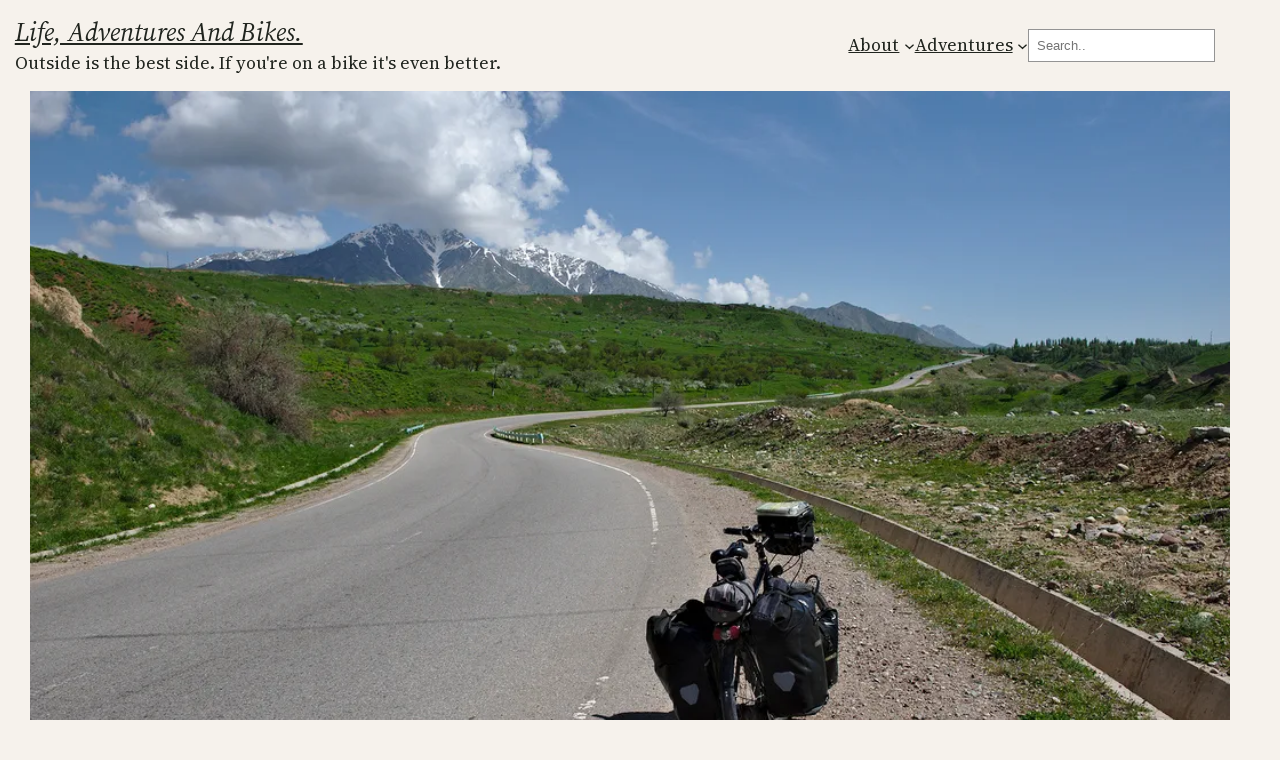

--- FILE ---
content_type: text/html; charset=UTF-8
request_url: https://www.diaconescuradu.com/serpuind-printre-munti-pe-autostrada-pamir
body_size: 22616
content:
<!DOCTYPE html>
<html lang="en-US">
<head>
	<meta charset="UTF-8" />
	<meta name="viewport" content="width=device-width, initial-scale=1" />
<meta name='robots' content='max-image-preview:large' />
<title>Serpuind printre munti pe autostrada Pamir. &#8211; Life, Adventures and Bikes.</title>
<link rel='dns-prefetch' href='//stats.wp.com' />
<link rel='dns-prefetch' href='//i0.wp.com' />
<link rel='dns-prefetch' href='//c0.wp.com' />
<link rel="alternate" type="application/rss+xml" title="Life, Adventures and Bikes. &raquo; Feed" href="https://www.diaconescuradu.com/feed" />
<link rel="alternate" type="application/rss+xml" title="Life, Adventures and Bikes. &raquo; Comments Feed" href="https://www.diaconescuradu.com/comments/feed" />
<link rel="alternate" type="application/rss+xml" title="Life, Adventures and Bikes. &raquo; Serpuind printre munti pe autostrada Pamir. Comments Feed" href="https://www.diaconescuradu.com/serpuind-printre-munti-pe-autostrada-pamir/feed" />
		<!-- This site uses the Google Analytics by MonsterInsights plugin v9.11.1 - Using Analytics tracking - https://www.monsterinsights.com/ -->
							<script src="//www.googletagmanager.com/gtag/js?id=G-JCL6QGELKW"  data-cfasync="false" data-wpfc-render="false" async></script>
			<script data-cfasync="false" data-wpfc-render="false">
				var mi_version = '9.11.1';
				var mi_track_user = true;
				var mi_no_track_reason = '';
								var MonsterInsightsDefaultLocations = {"page_location":"https:\/\/www.diaconescuradu.com\/serpuind-printre-munti-pe-autostrada-pamir\/"};
								if ( typeof MonsterInsightsPrivacyGuardFilter === 'function' ) {
					var MonsterInsightsLocations = (typeof MonsterInsightsExcludeQuery === 'object') ? MonsterInsightsPrivacyGuardFilter( MonsterInsightsExcludeQuery ) : MonsterInsightsPrivacyGuardFilter( MonsterInsightsDefaultLocations );
				} else {
					var MonsterInsightsLocations = (typeof MonsterInsightsExcludeQuery === 'object') ? MonsterInsightsExcludeQuery : MonsterInsightsDefaultLocations;
				}

								var disableStrs = [
										'ga-disable-G-JCL6QGELKW',
									];

				/* Function to detect opted out users */
				function __gtagTrackerIsOptedOut() {
					for (var index = 0; index < disableStrs.length; index++) {
						if (document.cookie.indexOf(disableStrs[index] + '=true') > -1) {
							return true;
						}
					}

					return false;
				}

				/* Disable tracking if the opt-out cookie exists. */
				if (__gtagTrackerIsOptedOut()) {
					for (var index = 0; index < disableStrs.length; index++) {
						window[disableStrs[index]] = true;
					}
				}

				/* Opt-out function */
				function __gtagTrackerOptout() {
					for (var index = 0; index < disableStrs.length; index++) {
						document.cookie = disableStrs[index] + '=true; expires=Thu, 31 Dec 2099 23:59:59 UTC; path=/';
						window[disableStrs[index]] = true;
					}
				}

				if ('undefined' === typeof gaOptout) {
					function gaOptout() {
						__gtagTrackerOptout();
					}
				}
								window.dataLayer = window.dataLayer || [];

				window.MonsterInsightsDualTracker = {
					helpers: {},
					trackers: {},
				};
				if (mi_track_user) {
					function __gtagDataLayer() {
						dataLayer.push(arguments);
					}

					function __gtagTracker(type, name, parameters) {
						if (!parameters) {
							parameters = {};
						}

						if (parameters.send_to) {
							__gtagDataLayer.apply(null, arguments);
							return;
						}

						if (type === 'event') {
														parameters.send_to = monsterinsights_frontend.v4_id;
							var hookName = name;
							if (typeof parameters['event_category'] !== 'undefined') {
								hookName = parameters['event_category'] + ':' + name;
							}

							if (typeof MonsterInsightsDualTracker.trackers[hookName] !== 'undefined') {
								MonsterInsightsDualTracker.trackers[hookName](parameters);
							} else {
								__gtagDataLayer('event', name, parameters);
							}
							
						} else {
							__gtagDataLayer.apply(null, arguments);
						}
					}

					__gtagTracker('js', new Date());
					__gtagTracker('set', {
						'developer_id.dZGIzZG': true,
											});
					if ( MonsterInsightsLocations.page_location ) {
						__gtagTracker('set', MonsterInsightsLocations);
					}
										__gtagTracker('config', 'G-JCL6QGELKW', {"forceSSL":"true","link_attribution":"true"} );
										window.gtag = __gtagTracker;										(function () {
						/* https://developers.google.com/analytics/devguides/collection/analyticsjs/ */
						/* ga and __gaTracker compatibility shim. */
						var noopfn = function () {
							return null;
						};
						var newtracker = function () {
							return new Tracker();
						};
						var Tracker = function () {
							return null;
						};
						var p = Tracker.prototype;
						p.get = noopfn;
						p.set = noopfn;
						p.send = function () {
							var args = Array.prototype.slice.call(arguments);
							args.unshift('send');
							__gaTracker.apply(null, args);
						};
						var __gaTracker = function () {
							var len = arguments.length;
							if (len === 0) {
								return;
							}
							var f = arguments[len - 1];
							if (typeof f !== 'object' || f === null || typeof f.hitCallback !== 'function') {
								if ('send' === arguments[0]) {
									var hitConverted, hitObject = false, action;
									if ('event' === arguments[1]) {
										if ('undefined' !== typeof arguments[3]) {
											hitObject = {
												'eventAction': arguments[3],
												'eventCategory': arguments[2],
												'eventLabel': arguments[4],
												'value': arguments[5] ? arguments[5] : 1,
											}
										}
									}
									if ('pageview' === arguments[1]) {
										if ('undefined' !== typeof arguments[2]) {
											hitObject = {
												'eventAction': 'page_view',
												'page_path': arguments[2],
											}
										}
									}
									if (typeof arguments[2] === 'object') {
										hitObject = arguments[2];
									}
									if (typeof arguments[5] === 'object') {
										Object.assign(hitObject, arguments[5]);
									}
									if ('undefined' !== typeof arguments[1].hitType) {
										hitObject = arguments[1];
										if ('pageview' === hitObject.hitType) {
											hitObject.eventAction = 'page_view';
										}
									}
									if (hitObject) {
										action = 'timing' === arguments[1].hitType ? 'timing_complete' : hitObject.eventAction;
										hitConverted = mapArgs(hitObject);
										__gtagTracker('event', action, hitConverted);
									}
								}
								return;
							}

							function mapArgs(args) {
								var arg, hit = {};
								var gaMap = {
									'eventCategory': 'event_category',
									'eventAction': 'event_action',
									'eventLabel': 'event_label',
									'eventValue': 'event_value',
									'nonInteraction': 'non_interaction',
									'timingCategory': 'event_category',
									'timingVar': 'name',
									'timingValue': 'value',
									'timingLabel': 'event_label',
									'page': 'page_path',
									'location': 'page_location',
									'title': 'page_title',
									'referrer' : 'page_referrer',
								};
								for (arg in args) {
																		if (!(!args.hasOwnProperty(arg) || !gaMap.hasOwnProperty(arg))) {
										hit[gaMap[arg]] = args[arg];
									} else {
										hit[arg] = args[arg];
									}
								}
								return hit;
							}

							try {
								f.hitCallback();
							} catch (ex) {
							}
						};
						__gaTracker.create = newtracker;
						__gaTracker.getByName = newtracker;
						__gaTracker.getAll = function () {
							return [];
						};
						__gaTracker.remove = noopfn;
						__gaTracker.loaded = true;
						window['__gaTracker'] = __gaTracker;
					})();
									} else {
										console.log("");
					(function () {
						function __gtagTracker() {
							return null;
						}

						window['__gtagTracker'] = __gtagTracker;
						window['gtag'] = __gtagTracker;
					})();
									}
			</script>
							<!-- / Google Analytics by MonsterInsights -->
		<script>
window._wpemojiSettings = {"baseUrl":"https:\/\/s.w.org\/images\/core\/emoji\/15.0.3\/72x72\/","ext":".png","svgUrl":"https:\/\/s.w.org\/images\/core\/emoji\/15.0.3\/svg\/","svgExt":".svg","source":{"concatemoji":"https:\/\/www.diaconescuradu.com\/wp-includes\/js\/wp-emoji-release.min.js?ver=6.5.7"}};
/*! This file is auto-generated */
!function(i,n){var o,s,e;function c(e){try{var t={supportTests:e,timestamp:(new Date).valueOf()};sessionStorage.setItem(o,JSON.stringify(t))}catch(e){}}function p(e,t,n){e.clearRect(0,0,e.canvas.width,e.canvas.height),e.fillText(t,0,0);var t=new Uint32Array(e.getImageData(0,0,e.canvas.width,e.canvas.height).data),r=(e.clearRect(0,0,e.canvas.width,e.canvas.height),e.fillText(n,0,0),new Uint32Array(e.getImageData(0,0,e.canvas.width,e.canvas.height).data));return t.every(function(e,t){return e===r[t]})}function u(e,t,n){switch(t){case"flag":return n(e,"\ud83c\udff3\ufe0f\u200d\u26a7\ufe0f","\ud83c\udff3\ufe0f\u200b\u26a7\ufe0f")?!1:!n(e,"\ud83c\uddfa\ud83c\uddf3","\ud83c\uddfa\u200b\ud83c\uddf3")&&!n(e,"\ud83c\udff4\udb40\udc67\udb40\udc62\udb40\udc65\udb40\udc6e\udb40\udc67\udb40\udc7f","\ud83c\udff4\u200b\udb40\udc67\u200b\udb40\udc62\u200b\udb40\udc65\u200b\udb40\udc6e\u200b\udb40\udc67\u200b\udb40\udc7f");case"emoji":return!n(e,"\ud83d\udc26\u200d\u2b1b","\ud83d\udc26\u200b\u2b1b")}return!1}function f(e,t,n){var r="undefined"!=typeof WorkerGlobalScope&&self instanceof WorkerGlobalScope?new OffscreenCanvas(300,150):i.createElement("canvas"),a=r.getContext("2d",{willReadFrequently:!0}),o=(a.textBaseline="top",a.font="600 32px Arial",{});return e.forEach(function(e){o[e]=t(a,e,n)}),o}function t(e){var t=i.createElement("script");t.src=e,t.defer=!0,i.head.appendChild(t)}"undefined"!=typeof Promise&&(o="wpEmojiSettingsSupports",s=["flag","emoji"],n.supports={everything:!0,everythingExceptFlag:!0},e=new Promise(function(e){i.addEventListener("DOMContentLoaded",e,{once:!0})}),new Promise(function(t){var n=function(){try{var e=JSON.parse(sessionStorage.getItem(o));if("object"==typeof e&&"number"==typeof e.timestamp&&(new Date).valueOf()<e.timestamp+604800&&"object"==typeof e.supportTests)return e.supportTests}catch(e){}return null}();if(!n){if("undefined"!=typeof Worker&&"undefined"!=typeof OffscreenCanvas&&"undefined"!=typeof URL&&URL.createObjectURL&&"undefined"!=typeof Blob)try{var e="postMessage("+f.toString()+"("+[JSON.stringify(s),u.toString(),p.toString()].join(",")+"));",r=new Blob([e],{type:"text/javascript"}),a=new Worker(URL.createObjectURL(r),{name:"wpTestEmojiSupports"});return void(a.onmessage=function(e){c(n=e.data),a.terminate(),t(n)})}catch(e){}c(n=f(s,u,p))}t(n)}).then(function(e){for(var t in e)n.supports[t]=e[t],n.supports.everything=n.supports.everything&&n.supports[t],"flag"!==t&&(n.supports.everythingExceptFlag=n.supports.everythingExceptFlag&&n.supports[t]);n.supports.everythingExceptFlag=n.supports.everythingExceptFlag&&!n.supports.flag,n.DOMReady=!1,n.readyCallback=function(){n.DOMReady=!0}}).then(function(){return e}).then(function(){var e;n.supports.everything||(n.readyCallback(),(e=n.source||{}).concatemoji?t(e.concatemoji):e.wpemoji&&e.twemoji&&(t(e.twemoji),t(e.wpemoji)))}))}((window,document),window._wpemojiSettings);
</script>
<style id='wp-block-site-title-inline-css'>
.wp-block-site-title a{color:inherit}
</style>
<style id='wp-block-group-inline-css'>
.wp-block-group{box-sizing:border-box}
</style>
<style id='wp-block-navigation-link-inline-css'>
.wp-block-navigation .wp-block-navigation-item__label{overflow-wrap:break-word}.wp-block-navigation .wp-block-navigation-item__description{display:none}.link-ui-tools{border-top:1px solid #f0f0f0;padding:8px}.link-ui-block-inserter{padding-top:8px}.link-ui-block-inserter__back{margin-left:8px;text-transform:uppercase}.components-popover-pointer-events-trap{background-color:initial;cursor:pointer;inset:0;position:fixed;z-index:1000000}
</style>
<style id='wp-block-search-inline-css'>
.wp-block-search__button{margin-left:10px;word-break:normal}.wp-block-search__button.has-icon{line-height:0}.wp-block-search__button svg{height:1.25em;min-height:24px;min-width:24px;width:1.25em;fill:currentColor;vertical-align:text-bottom}:where(.wp-block-search__button){border:1px solid #ccc;padding:6px 10px}.wp-block-search__inside-wrapper{display:flex;flex:auto;flex-wrap:nowrap;max-width:100%}.wp-block-search__label{width:100%}.wp-block-search__input{-webkit-appearance:initial;appearance:none;border:1px solid #949494;flex-grow:1;margin-left:0;margin-right:0;min-width:3rem;padding:8px;text-decoration:unset!important}.wp-block-search.wp-block-search__button-only .wp-block-search__button{flex-shrink:0;margin-left:0;max-width:100%}.wp-block-search.wp-block-search__button-only .wp-block-search__button[aria-expanded=true]{max-width:calc(100% - 100px)}.wp-block-search.wp-block-search__button-only .wp-block-search__inside-wrapper{min-width:0!important;transition-property:width}.wp-block-search.wp-block-search__button-only .wp-block-search__input{flex-basis:100%;transition-duration:.3s}.wp-block-search.wp-block-search__button-only.wp-block-search__searchfield-hidden,.wp-block-search.wp-block-search__button-only.wp-block-search__searchfield-hidden .wp-block-search__inside-wrapper{overflow:hidden}.wp-block-search.wp-block-search__button-only.wp-block-search__searchfield-hidden .wp-block-search__input{border-left-width:0!important;border-right-width:0!important;flex-basis:0;flex-grow:0;margin:0;min-width:0!important;padding-left:0!important;padding-right:0!important;width:0!important}:where(.wp-block-search__button-inside .wp-block-search__inside-wrapper){border:1px solid #949494;box-sizing:border-box;padding:4px}:where(.wp-block-search__button-inside .wp-block-search__inside-wrapper) .wp-block-search__input{border:none;border-radius:0;padding:0 4px}:where(.wp-block-search__button-inside .wp-block-search__inside-wrapper) .wp-block-search__input:focus{outline:none}:where(.wp-block-search__button-inside .wp-block-search__inside-wrapper) :where(.wp-block-search__button){padding:4px 8px}.wp-block-search.aligncenter .wp-block-search__inside-wrapper{margin:auto}.wp-block[data-align=right] .wp-block-search.wp-block-search__button-only .wp-block-search__inside-wrapper{float:right}
</style>
<link rel='stylesheet' id='wp-block-navigation-css' href='https://c0.wp.com/c/6.5.7/wp-includes/blocks/navigation/style.min.css' media='all' />
<style id='wp-block-post-featured-image-inline-css'>
.wp-block-post-featured-image{margin-left:0;margin-right:0}.wp-block-post-featured-image a{display:block;height:100%}.wp-block-post-featured-image img{box-sizing:border-box;height:auto;max-width:100%;vertical-align:bottom;width:100%}.wp-block-post-featured-image.alignfull img,.wp-block-post-featured-image.alignwide img{width:100%}.wp-block-post-featured-image .wp-block-post-featured-image__overlay.has-background-dim{background-color:#000;inset:0;position:absolute}.wp-block-post-featured-image{position:relative}.wp-block-post-featured-image .wp-block-post-featured-image__overlay.has-background-gradient{background-color:initial}.wp-block-post-featured-image .wp-block-post-featured-image__overlay.has-background-dim-0{opacity:0}.wp-block-post-featured-image .wp-block-post-featured-image__overlay.has-background-dim-10{opacity:.1}.wp-block-post-featured-image .wp-block-post-featured-image__overlay.has-background-dim-20{opacity:.2}.wp-block-post-featured-image .wp-block-post-featured-image__overlay.has-background-dim-30{opacity:.3}.wp-block-post-featured-image .wp-block-post-featured-image__overlay.has-background-dim-40{opacity:.4}.wp-block-post-featured-image .wp-block-post-featured-image__overlay.has-background-dim-50{opacity:.5}.wp-block-post-featured-image .wp-block-post-featured-image__overlay.has-background-dim-60{opacity:.6}.wp-block-post-featured-image .wp-block-post-featured-image__overlay.has-background-dim-70{opacity:.7}.wp-block-post-featured-image .wp-block-post-featured-image__overlay.has-background-dim-80{opacity:.8}.wp-block-post-featured-image .wp-block-post-featured-image__overlay.has-background-dim-90{opacity:.9}.wp-block-post-featured-image .wp-block-post-featured-image__overlay.has-background-dim-100{opacity:1}.wp-block-post-featured-image:where(.alignleft,.alignright){width:100%}
</style>
<style id='wp-block-post-title-inline-css'>
.wp-block-post-title{box-sizing:border-box;word-break:break-word}.wp-block-post-title a{display:inline-block}
</style>
<style id='wp-block-separator-inline-css'>
@charset "UTF-8";.wp-block-separator{border:none;border-top:2px solid}.wp-block-separator.is-style-dots{background:none!important;border:none;height:auto;line-height:1;text-align:center}.wp-block-separator.is-style-dots:before{color:currentColor;content:"···";font-family:serif;font-size:1.5em;letter-spacing:2em;padding-left:2em}
</style>
<style id='wp-block-paragraph-inline-css'>
.is-small-text{font-size:.875em}.is-regular-text{font-size:1em}.is-large-text{font-size:2.25em}.is-larger-text{font-size:3em}.has-drop-cap:not(:focus):first-letter{float:left;font-size:8.4em;font-style:normal;font-weight:100;line-height:.68;margin:.05em .1em 0 0;text-transform:uppercase}body.rtl .has-drop-cap:not(:focus):first-letter{float:none;margin-left:.1em}p.has-drop-cap.has-background{overflow:hidden}p.has-background{padding:1.25em 2.375em}:where(p.has-text-color:not(.has-link-color)) a{color:inherit}p.has-text-align-left[style*="writing-mode:vertical-lr"],p.has-text-align-right[style*="writing-mode:vertical-rl"]{rotate:180deg}
</style>
<style id='wp-block-post-date-inline-css'>
.wp-block-post-date{box-sizing:border-box}
</style>
<style id='wp-block-post-terms-inline-css'>
.wp-block-post-terms{box-sizing:border-box}.wp-block-post-terms .wp-block-post-terms__separator{white-space:pre-wrap}
</style>
<style id='wp-block-columns-inline-css'>
.wp-block-columns{align-items:normal!important;box-sizing:border-box;display:flex;flex-wrap:wrap!important}@media (min-width:782px){.wp-block-columns{flex-wrap:nowrap!important}}.wp-block-columns.are-vertically-aligned-top{align-items:flex-start}.wp-block-columns.are-vertically-aligned-center{align-items:center}.wp-block-columns.are-vertically-aligned-bottom{align-items:flex-end}@media (max-width:781px){.wp-block-columns:not(.is-not-stacked-on-mobile)>.wp-block-column{flex-basis:100%!important}}@media (min-width:782px){.wp-block-columns:not(.is-not-stacked-on-mobile)>.wp-block-column{flex-basis:0;flex-grow:1}.wp-block-columns:not(.is-not-stacked-on-mobile)>.wp-block-column[style*=flex-basis]{flex-grow:0}}.wp-block-columns.is-not-stacked-on-mobile{flex-wrap:nowrap!important}.wp-block-columns.is-not-stacked-on-mobile>.wp-block-column{flex-basis:0;flex-grow:1}.wp-block-columns.is-not-stacked-on-mobile>.wp-block-column[style*=flex-basis]{flex-grow:0}:where(.wp-block-columns){margin-bottom:1.75em}:where(.wp-block-columns.has-background){padding:1.25em 2.375em}.wp-block-column{flex-grow:1;min-width:0;overflow-wrap:break-word;word-break:break-word}.wp-block-column.is-vertically-aligned-top{align-self:flex-start}.wp-block-column.is-vertically-aligned-center{align-self:center}.wp-block-column.is-vertically-aligned-bottom{align-self:flex-end}.wp-block-column.is-vertically-aligned-stretch{align-self:stretch}.wp-block-column.is-vertically-aligned-bottom,.wp-block-column.is-vertically-aligned-center,.wp-block-column.is-vertically-aligned-top{width:100%}
</style>
<style id='wp-block-heading-inline-css'>
h1.has-background,h2.has-background,h3.has-background,h4.has-background,h5.has-background,h6.has-background{padding:1.25em 2.375em}h1.has-text-align-left[style*=writing-mode]:where([style*=vertical-lr]),h1.has-text-align-right[style*=writing-mode]:where([style*=vertical-rl]),h2.has-text-align-left[style*=writing-mode]:where([style*=vertical-lr]),h2.has-text-align-right[style*=writing-mode]:where([style*=vertical-rl]),h3.has-text-align-left[style*=writing-mode]:where([style*=vertical-lr]),h3.has-text-align-right[style*=writing-mode]:where([style*=vertical-rl]),h4.has-text-align-left[style*=writing-mode]:where([style*=vertical-lr]),h4.has-text-align-right[style*=writing-mode]:where([style*=vertical-rl]),h5.has-text-align-left[style*=writing-mode]:where([style*=vertical-lr]),h5.has-text-align-right[style*=writing-mode]:where([style*=vertical-rl]),h6.has-text-align-left[style*=writing-mode]:where([style*=vertical-lr]),h6.has-text-align-right[style*=writing-mode]:where([style*=vertical-rl]){rotate:180deg}
</style>
<style id='wp-block-avatar-inline-css'>
.wp-block-avatar{line-height:0}.wp-block-avatar,.wp-block-avatar img{box-sizing:border-box}.wp-block-avatar.aligncenter{text-align:center}
</style>
<style id='wp-block-comment-content-inline-css'>
.comment-awaiting-moderation{display:block;font-size:.875em;line-height:1.5}
</style>
<style id='wp-block-comment-template-inline-css'>
.wp-block-comment-template{box-sizing:border-box;list-style:none;margin-bottom:0;max-width:100%;padding:0}.wp-block-comment-template li{clear:both}.wp-block-comment-template ol{list-style:none;margin-bottom:0;max-width:100%;padding-left:2rem}.wp-block-comment-template.alignleft{float:left}.wp-block-comment-template.aligncenter{margin-left:auto;margin-right:auto;width:-moz-fit-content;width:fit-content}.wp-block-comment-template.alignright{float:right}
</style>
<style id='wp-block-comments-pagination-inline-css'>
.wp-block-comments-pagination>.wp-block-comments-pagination-next,.wp-block-comments-pagination>.wp-block-comments-pagination-numbers,.wp-block-comments-pagination>.wp-block-comments-pagination-previous{margin-bottom:.5em;margin-right:.5em}.wp-block-comments-pagination>.wp-block-comments-pagination-next:last-child,.wp-block-comments-pagination>.wp-block-comments-pagination-numbers:last-child,.wp-block-comments-pagination>.wp-block-comments-pagination-previous:last-child{margin-right:0}.wp-block-comments-pagination .wp-block-comments-pagination-previous-arrow{display:inline-block;margin-right:1ch}.wp-block-comments-pagination .wp-block-comments-pagination-previous-arrow:not(.is-arrow-chevron){transform:scaleX(1)}.wp-block-comments-pagination .wp-block-comments-pagination-next-arrow{display:inline-block;margin-left:1ch}.wp-block-comments-pagination .wp-block-comments-pagination-next-arrow:not(.is-arrow-chevron){transform:scaleX(1)}.wp-block-comments-pagination.aligncenter{justify-content:center}
</style>
<style id='wp-block-post-comments-form-inline-css'>
.wp-block-post-comments-form{box-sizing:border-box}.wp-block-post-comments-form[style*=font-weight] :where(.comment-reply-title){font-weight:inherit}.wp-block-post-comments-form[style*=font-family] :where(.comment-reply-title){font-family:inherit}.wp-block-post-comments-form[class*=-font-size] :where(.comment-reply-title),.wp-block-post-comments-form[style*=font-size] :where(.comment-reply-title){font-size:inherit}.wp-block-post-comments-form[style*=line-height] :where(.comment-reply-title){line-height:inherit}.wp-block-post-comments-form[style*=font-style] :where(.comment-reply-title){font-style:inherit}.wp-block-post-comments-form[style*=letter-spacing] :where(.comment-reply-title){letter-spacing:inherit}.wp-block-post-comments-form input[type=submit]{box-shadow:none;cursor:pointer;display:inline-block;overflow-wrap:break-word;text-align:center}.wp-block-post-comments-form input:not([type=submit]),.wp-block-post-comments-form textarea{border:1px solid #949494;font-family:inherit;font-size:1em}.wp-block-post-comments-form input:not([type=submit]):not([type=checkbox]),.wp-block-post-comments-form textarea{padding:calc(.667em + 2px)}.wp-block-post-comments-form .comment-form input:not([type=submit]):not([type=checkbox]):not([type=hidden]),.wp-block-post-comments-form .comment-form textarea{box-sizing:border-box;display:block;width:100%}.wp-block-post-comments-form .comment-form-author label,.wp-block-post-comments-form .comment-form-email label,.wp-block-post-comments-form .comment-form-url label{display:block;margin-bottom:.25em}.wp-block-post-comments-form .comment-form-cookies-consent{display:flex;gap:.25em}.wp-block-post-comments-form .comment-form-cookies-consent #wp-comment-cookies-consent{margin-top:.35em}.wp-block-post-comments-form .comment-reply-title{margin-bottom:0}.wp-block-post-comments-form .comment-reply-title :where(small){font-size:var(--wp--preset--font-size--medium,smaller);margin-left:.5em}
</style>
<style id='wp-block-buttons-inline-css'>
.wp-block-buttons.is-vertical{flex-direction:column}.wp-block-buttons.is-vertical>.wp-block-button:last-child{margin-bottom:0}.wp-block-buttons>.wp-block-button{display:inline-block;margin:0}.wp-block-buttons.is-content-justification-left{justify-content:flex-start}.wp-block-buttons.is-content-justification-left.is-vertical{align-items:flex-start}.wp-block-buttons.is-content-justification-center{justify-content:center}.wp-block-buttons.is-content-justification-center.is-vertical{align-items:center}.wp-block-buttons.is-content-justification-right{justify-content:flex-end}.wp-block-buttons.is-content-justification-right.is-vertical{align-items:flex-end}.wp-block-buttons.is-content-justification-space-between{justify-content:space-between}.wp-block-buttons.aligncenter{text-align:center}.wp-block-buttons:not(.is-content-justification-space-between,.is-content-justification-right,.is-content-justification-left,.is-content-justification-center) .wp-block-button.aligncenter{margin-left:auto;margin-right:auto;width:100%}.wp-block-buttons[style*=text-decoration] .wp-block-button,.wp-block-buttons[style*=text-decoration] .wp-block-button__link{text-decoration:inherit}.wp-block-buttons.has-custom-font-size .wp-block-button__link{font-size:inherit}.wp-block-button.aligncenter{text-align:center}
</style>
<style id='wp-block-button-inline-css'>
.wp-block-button__link{box-sizing:border-box;cursor:pointer;display:inline-block;text-align:center;word-break:break-word}.wp-block-button__link.aligncenter{text-align:center}.wp-block-button__link.alignright{text-align:right}:where(.wp-block-button__link){border-radius:9999px;box-shadow:none;padding:calc(.667em + 2px) calc(1.333em + 2px);text-decoration:none}.wp-block-button[style*=text-decoration] .wp-block-button__link{text-decoration:inherit}.wp-block-buttons>.wp-block-button.has-custom-width{max-width:none}.wp-block-buttons>.wp-block-button.has-custom-width .wp-block-button__link{width:100%}.wp-block-buttons>.wp-block-button.has-custom-font-size .wp-block-button__link{font-size:inherit}.wp-block-buttons>.wp-block-button.wp-block-button__width-25{width:calc(25% - var(--wp--style--block-gap, .5em)*.75)}.wp-block-buttons>.wp-block-button.wp-block-button__width-50{width:calc(50% - var(--wp--style--block-gap, .5em)*.5)}.wp-block-buttons>.wp-block-button.wp-block-button__width-75{width:calc(75% - var(--wp--style--block-gap, .5em)*.25)}.wp-block-buttons>.wp-block-button.wp-block-button__width-100{flex-basis:100%;width:100%}.wp-block-buttons.is-vertical>.wp-block-button.wp-block-button__width-25{width:25%}.wp-block-buttons.is-vertical>.wp-block-button.wp-block-button__width-50{width:50%}.wp-block-buttons.is-vertical>.wp-block-button.wp-block-button__width-75{width:75%}.wp-block-button.is-style-squared,.wp-block-button__link.wp-block-button.is-style-squared{border-radius:0}.wp-block-button.no-border-radius,.wp-block-button__link.no-border-radius{border-radius:0!important}.wp-block-button .wp-block-button__link:where(.is-style-outline),.wp-block-button:where(.is-style-outline)>.wp-block-button__link{border:2px solid;padding:.667em 1.333em}.wp-block-button .wp-block-button__link:where(.is-style-outline):not(.has-text-color),.wp-block-button:where(.is-style-outline)>.wp-block-button__link:not(.has-text-color){color:currentColor}.wp-block-button .wp-block-button__link:where(.is-style-outline):not(.has-background),.wp-block-button:where(.is-style-outline)>.wp-block-button__link:not(.has-background){background-color:initial;background-image:none}.wp-block-button .wp-block-button__link:where(.has-border-color){border-width:initial}.wp-block-button .wp-block-button__link:where([style*=border-top-color]){border-top-width:medium}.wp-block-button .wp-block-button__link:where([style*=border-right-color]){border-right-width:medium}.wp-block-button .wp-block-button__link:where([style*=border-bottom-color]){border-bottom-width:medium}.wp-block-button .wp-block-button__link:where([style*=border-left-color]){border-left-width:medium}.wp-block-button .wp-block-button__link:where([style*=border-style]){border-width:initial}.wp-block-button .wp-block-button__link:where([style*=border-top-style]){border-top-width:medium}.wp-block-button .wp-block-button__link:where([style*=border-right-style]){border-right-width:medium}.wp-block-button .wp-block-button__link:where([style*=border-bottom-style]){border-bottom-width:medium}.wp-block-button .wp-block-button__link:where([style*=border-left-style]){border-left-width:medium}
</style>
<style id='wp-block-comments-inline-css'>
.wp-block-post-comments{box-sizing:border-box}.wp-block-post-comments .alignleft{float:left}.wp-block-post-comments .alignright{float:right}.wp-block-post-comments .navigation:after{clear:both;content:"";display:table}.wp-block-post-comments .commentlist{clear:both;list-style:none;margin:0;padding:0}.wp-block-post-comments .commentlist .comment{min-height:2.25em;padding-left:3.25em}.wp-block-post-comments .commentlist .comment p{font-size:1em;line-height:1.8;margin:1em 0}.wp-block-post-comments .commentlist .children{list-style:none;margin:0;padding:0}.wp-block-post-comments .comment-author{line-height:1.5}.wp-block-post-comments .comment-author .avatar{border-radius:1.5em;display:block;float:left;height:2.5em;margin-right:.75em;margin-top:.5em;width:2.5em}.wp-block-post-comments .comment-author cite{font-style:normal}.wp-block-post-comments .comment-meta{font-size:.875em;line-height:1.5}.wp-block-post-comments .comment-meta b{font-weight:400}.wp-block-post-comments .comment-meta .comment-awaiting-moderation{display:block;margin-bottom:1em;margin-top:1em}.wp-block-post-comments .comment-body .commentmetadata{font-size:.875em}.wp-block-post-comments .comment-form-author label,.wp-block-post-comments .comment-form-comment label,.wp-block-post-comments .comment-form-email label,.wp-block-post-comments .comment-form-url label{display:block;margin-bottom:.25em}.wp-block-post-comments .comment-form input:not([type=submit]):not([type=checkbox]),.wp-block-post-comments .comment-form textarea{box-sizing:border-box;display:block;width:100%}.wp-block-post-comments .comment-form-cookies-consent{display:flex;gap:.25em}.wp-block-post-comments .comment-form-cookies-consent #wp-comment-cookies-consent{margin-top:.35em}.wp-block-post-comments .comment-reply-title{margin-bottom:0}.wp-block-post-comments .comment-reply-title :where(small){font-size:var(--wp--preset--font-size--medium,smaller);margin-left:.5em}.wp-block-post-comments .reply{font-size:.875em;margin-bottom:1.4em}.wp-block-post-comments input:not([type=submit]),.wp-block-post-comments textarea{border:1px solid #949494;font-family:inherit;font-size:1em}.wp-block-post-comments input:not([type=submit]):not([type=checkbox]),.wp-block-post-comments textarea{padding:calc(.667em + 2px)}:where(.wp-block-post-comments input[type=submit]){border:none}
</style>
<style id='wp-emoji-styles-inline-css'>

	img.wp-smiley, img.emoji {
		display: inline !important;
		border: none !important;
		box-shadow: none !important;
		height: 1em !important;
		width: 1em !important;
		margin: 0 0.07em !important;
		vertical-align: -0.1em !important;
		background: none !important;
		padding: 0 !important;
	}
</style>
<link rel='stylesheet' id='wp-block-library-css' href='https://c0.wp.com/c/6.5.7/wp-includes/css/dist/block-library/common.min.css' media='all' />
<style id='wp-block-library-inline-css'>
.has-text-align-justify{text-align:justify;}
</style>
<style id='global-styles-inline-css'>
body{--wp--preset--color--black: #000000;--wp--preset--color--cyan-bluish-gray: #abb8c3;--wp--preset--color--white: #ffffff;--wp--preset--color--pale-pink: #f78da7;--wp--preset--color--vivid-red: #cf2e2e;--wp--preset--color--luminous-vivid-orange: #ff6900;--wp--preset--color--luminous-vivid-amber: #fcb900;--wp--preset--color--light-green-cyan: #7bdcb5;--wp--preset--color--vivid-green-cyan: #00d084;--wp--preset--color--pale-cyan-blue: #8ed1fc;--wp--preset--color--vivid-cyan-blue: #0693e3;--wp--preset--color--vivid-purple: #9b51e0;--wp--preset--color--base: #F6F2EC;--wp--preset--color--contrast: #21251F;--wp--preset--color--primary: #5B4460;--wp--preset--color--secondary: #FCC263;--wp--preset--color--tertiary: #E7A1A9;--wp--preset--gradient--vivid-cyan-blue-to-vivid-purple: linear-gradient(135deg,rgba(6,147,227,1) 0%,rgb(155,81,224) 100%);--wp--preset--gradient--light-green-cyan-to-vivid-green-cyan: linear-gradient(135deg,rgb(122,220,180) 0%,rgb(0,208,130) 100%);--wp--preset--gradient--luminous-vivid-amber-to-luminous-vivid-orange: linear-gradient(135deg,rgba(252,185,0,1) 0%,rgba(255,105,0,1) 100%);--wp--preset--gradient--luminous-vivid-orange-to-vivid-red: linear-gradient(135deg,rgba(255,105,0,1) 0%,rgb(207,46,46) 100%);--wp--preset--gradient--very-light-gray-to-cyan-bluish-gray: linear-gradient(135deg,rgb(238,238,238) 0%,rgb(169,184,195) 100%);--wp--preset--gradient--cool-to-warm-spectrum: linear-gradient(135deg,rgb(74,234,220) 0%,rgb(151,120,209) 20%,rgb(207,42,186) 40%,rgb(238,44,130) 60%,rgb(251,105,98) 80%,rgb(254,248,76) 100%);--wp--preset--gradient--blush-light-purple: linear-gradient(135deg,rgb(255,206,236) 0%,rgb(152,150,240) 100%);--wp--preset--gradient--blush-bordeaux: linear-gradient(135deg,rgb(254,205,165) 0%,rgb(254,45,45) 50%,rgb(107,0,62) 100%);--wp--preset--gradient--luminous-dusk: linear-gradient(135deg,rgb(255,203,112) 0%,rgb(199,81,192) 50%,rgb(65,88,208) 100%);--wp--preset--gradient--pale-ocean: linear-gradient(135deg,rgb(255,245,203) 0%,rgb(182,227,212) 50%,rgb(51,167,181) 100%);--wp--preset--gradient--electric-grass: linear-gradient(135deg,rgb(202,248,128) 0%,rgb(113,206,126) 100%);--wp--preset--gradient--midnight: linear-gradient(135deg,rgb(2,3,129) 0%,rgb(40,116,252) 100%);--wp--preset--font-size--small: clamp(1rem, 0.924rem + 0.24vw, 1.125rem);--wp--preset--font-size--medium: clamp(1.25rem, 1.021rem + 0.73vw, 1.625rem);--wp--preset--font-size--large: clamp(1.375rem, 1.07rem + 0.98vw, 1.875rem);--wp--preset--font-size--x-large: clamp(1.75rem, 1.369rem + 1.22vw, 2.375rem);--wp--preset--font-size--tiny: clamp(0.875rem, 0.799rem + 0.24vw, 1rem);--wp--preset--font-size--normal: clamp(1.125rem, 1.049rem + 0.24vw, 1.25rem);--wp--preset--font-size--xx-large: clamp(2.125rem, 1.706rem + 1.34vw, 2.813rem);--wp--preset--font-size--huge: clamp(2.5rem, 1.966rem + 1.71vw, 3.375rem);--wp--preset--font-size--gigantic: clamp(3.375rem, 2.384rem + 3.17vw, 5rem);--wp--preset--font-family--dm-sans: "DM Sans", sans-serif;--wp--preset--font-family--ibm-plex-mono: 'IBM Plex Mono', monospace;--wp--preset--font-family--inter: "Inter", sans-serif;--wp--preset--font-family--system-font: -apple-system,BlinkMacSystemFont,"Segoe UI",Roboto,Oxygen-Sans,Ubuntu,Cantarell,"Helvetica Neue",sans-serif;--wp--preset--font-family--source-serif-pro: "Source Serif Pro", serif;--wp--preset--spacing--30: clamp(0.625rem, 0.434rem + 0.61vw, 0.938rem);--wp--preset--spacing--40: clamp(1.25rem, 0.869rem + 1.22vw, 1.875rem);--wp--preset--spacing--50: clamp(1.875rem, 1.303rem + 1.83vw, 2.813rem);--wp--preset--spacing--60: clamp(2.5rem, 1.738rem + 2.44vw, 3.75rem);--wp--preset--spacing--70: clamp(2.813rem, 1.098rem + 5.49vw, 5.625rem);--wp--preset--spacing--80: clamp(3.75rem, 1.463rem + 7.32vw, 7.5rem);--wp--preset--shadow--natural: 6px 6px 9px rgba(0, 0, 0, 0.2);--wp--preset--shadow--deep: 12px 12px 50px rgba(0, 0, 0, 0.4);--wp--preset--shadow--sharp: 6px 6px 0px rgba(0, 0, 0, 0.2);--wp--preset--shadow--outlined: 6px 6px 0px -3px rgba(255, 255, 255, 1), 6px 6px rgba(0, 0, 0, 1);--wp--preset--shadow--crisp: 6px 6px 0px rgba(0, 0, 0, 1);}body { margin: 0;--wp--style--global--content-size: 650px;--wp--style--global--wide-size: 1200px; }.wp-site-blocks { padding-top: var(--wp--style--root--padding-top); padding-bottom: var(--wp--style--root--padding-bottom); }.has-global-padding { padding-right: var(--wp--style--root--padding-right); padding-left: var(--wp--style--root--padding-left); }.has-global-padding :where(.has-global-padding:not(.wp-block-block)) { padding-right: 0; padding-left: 0; }.has-global-padding > .alignfull { margin-right: calc(var(--wp--style--root--padding-right) * -1); margin-left: calc(var(--wp--style--root--padding-left) * -1); }.has-global-padding :where(.has-global-padding:not(.wp-block-block)) > .alignfull { margin-right: 0; margin-left: 0; }.has-global-padding > .alignfull:where(:not(.has-global-padding):not(.is-layout-flex):not(.is-layout-grid)) > :where([class*="wp-block-"]:not(.alignfull):not([class*="__"]),p,h1,h2,h3,h4,h5,h6,ul,ol) { padding-right: var(--wp--style--root--padding-right); padding-left: var(--wp--style--root--padding-left); }.has-global-padding :where(.has-global-padding) > .alignfull:where(:not(.has-global-padding)) > :where([class*="wp-block-"]:not(.alignfull):not([class*="__"]),p,h1,h2,h3,h4,h5,h6,ul,ol) { padding-right: 0; padding-left: 0; }.wp-site-blocks > .alignleft { float: left; margin-right: 2em; }.wp-site-blocks > .alignright { float: right; margin-left: 2em; }.wp-site-blocks > .aligncenter { justify-content: center; margin-left: auto; margin-right: auto; }:where(.wp-site-blocks) > * { margin-block-start: 2.5rem; margin-block-end: 0; }:where(.wp-site-blocks) > :first-child:first-child { margin-block-start: 0; }:where(.wp-site-blocks) > :last-child:last-child { margin-block-end: 0; }body { --wp--style--block-gap: 2.5rem; }:where(body .is-layout-flow)  > :first-child:first-child{margin-block-start: 0;}:where(body .is-layout-flow)  > :last-child:last-child{margin-block-end: 0;}:where(body .is-layout-flow)  > *{margin-block-start: 2.5rem;margin-block-end: 0;}:where(body .is-layout-constrained)  > :first-child:first-child{margin-block-start: 0;}:where(body .is-layout-constrained)  > :last-child:last-child{margin-block-end: 0;}:where(body .is-layout-constrained)  > *{margin-block-start: 2.5rem;margin-block-end: 0;}:where(body .is-layout-flex) {gap: 2.5rem;}:where(body .is-layout-grid) {gap: 2.5rem;}body .is-layout-flow > .alignleft{float: left;margin-inline-start: 0;margin-inline-end: 2em;}body .is-layout-flow > .alignright{float: right;margin-inline-start: 2em;margin-inline-end: 0;}body .is-layout-flow > .aligncenter{margin-left: auto !important;margin-right: auto !important;}body .is-layout-constrained > .alignleft{float: left;margin-inline-start: 0;margin-inline-end: 2em;}body .is-layout-constrained > .alignright{float: right;margin-inline-start: 2em;margin-inline-end: 0;}body .is-layout-constrained > .aligncenter{margin-left: auto !important;margin-right: auto !important;}body .is-layout-constrained > :where(:not(.alignleft):not(.alignright):not(.alignfull)){max-width: var(--wp--style--global--content-size);margin-left: auto !important;margin-right: auto !important;}body .is-layout-constrained > .alignwide{max-width: var(--wp--style--global--wide-size);}body .is-layout-flex{display: flex;}body .is-layout-flex{flex-wrap: wrap;align-items: center;}body .is-layout-flex > *{margin: 0;}body .is-layout-grid{display: grid;}body .is-layout-grid > *{margin: 0;}body{background-color: var(--wp--preset--color--base);color: var(--wp--preset--color--contrast);font-family: var(--wp--preset--font-family--source-serif-pro);font-size: var(--wp--preset--font-size--normal);line-height: 1.5;--wp--style--root--padding-top: var(--wp--preset--spacing--50);--wp--style--root--padding-right: var(--wp--preset--spacing--40);--wp--style--root--padding-bottom: var(--wp--preset--spacing--50);--wp--style--root--padding-left: var(--wp--preset--spacing--40);}a:where(:not(.wp-element-button)){color: var(--wp--preset--color--contrast);text-decoration: underline;}a:where(:not(.wp-element-button)):hover{text-decoration: none;}a:where(:not(.wp-element-button)):focus{text-decoration: underline dashed;}a:where(:not(.wp-element-button)):active{color: var(--wp--preset--color--primary);text-decoration: none;}h1, h2, h3, h4, h5, h6{font-style: italic;font-weight: 400;line-height: 1.4;}h1{font-size: var(--wp--preset--font-size--huge);line-height: 1.1;}h2{font-size: var(--wp--preset--font-size--xx-large);line-height: 1.2;}h3{font-size: var(--wp--preset--font-size--x-large);line-height: 1.2;}h4{font-size: var(--wp--preset--font-size--large);font-weight: 600;}h5{font-size: var(--wp--preset--font-size--medium);font-style: normal;font-weight: 600;text-transform: none;}h6{font-size: var(--wp--preset--font-size--normal);font-style: normal;font-weight: 600;text-transform: uppercase;}.wp-element-button, .wp-block-button__link{background-color: var(--wp--preset--color--secondary);border-radius: 50px;border-width: 0;color: var(--wp--preset--color--contrast);font-family: inherit;font-size: var(--wp--preset--font-size--normal);line-height: inherit;padding: calc(0.667em + 2px) calc(1.333em + 2px);text-decoration: none;}.wp-element-button:visited, .wp-block-button__link:visited{color: var(--wp--preset--color--contrast);}.wp-element-button:hover, .wp-block-button__link:hover{background-color: var(--wp--preset--color--tertiary);color: var(--wp--preset--color--contrast);}.wp-element-button:focus, .wp-block-button__link:focus{background-color: var(--wp--preset--color--primary);color: var(--wp--preset--color--base);}.wp-element-button:active, .wp-block-button__link:active{background-color: var(--wp--preset--color--primary);color: var(--wp--preset--color--base);}.has-black-color{color: var(--wp--preset--color--black) !important;}.has-cyan-bluish-gray-color{color: var(--wp--preset--color--cyan-bluish-gray) !important;}.has-white-color{color: var(--wp--preset--color--white) !important;}.has-pale-pink-color{color: var(--wp--preset--color--pale-pink) !important;}.has-vivid-red-color{color: var(--wp--preset--color--vivid-red) !important;}.has-luminous-vivid-orange-color{color: var(--wp--preset--color--luminous-vivid-orange) !important;}.has-luminous-vivid-amber-color{color: var(--wp--preset--color--luminous-vivid-amber) !important;}.has-light-green-cyan-color{color: var(--wp--preset--color--light-green-cyan) !important;}.has-vivid-green-cyan-color{color: var(--wp--preset--color--vivid-green-cyan) !important;}.has-pale-cyan-blue-color{color: var(--wp--preset--color--pale-cyan-blue) !important;}.has-vivid-cyan-blue-color{color: var(--wp--preset--color--vivid-cyan-blue) !important;}.has-vivid-purple-color{color: var(--wp--preset--color--vivid-purple) !important;}.has-base-color{color: var(--wp--preset--color--base) !important;}.has-contrast-color{color: var(--wp--preset--color--contrast) !important;}.has-primary-color{color: var(--wp--preset--color--primary) !important;}.has-secondary-color{color: var(--wp--preset--color--secondary) !important;}.has-tertiary-color{color: var(--wp--preset--color--tertiary) !important;}.has-black-background-color{background-color: var(--wp--preset--color--black) !important;}.has-cyan-bluish-gray-background-color{background-color: var(--wp--preset--color--cyan-bluish-gray) !important;}.has-white-background-color{background-color: var(--wp--preset--color--white) !important;}.has-pale-pink-background-color{background-color: var(--wp--preset--color--pale-pink) !important;}.has-vivid-red-background-color{background-color: var(--wp--preset--color--vivid-red) !important;}.has-luminous-vivid-orange-background-color{background-color: var(--wp--preset--color--luminous-vivid-orange) !important;}.has-luminous-vivid-amber-background-color{background-color: var(--wp--preset--color--luminous-vivid-amber) !important;}.has-light-green-cyan-background-color{background-color: var(--wp--preset--color--light-green-cyan) !important;}.has-vivid-green-cyan-background-color{background-color: var(--wp--preset--color--vivid-green-cyan) !important;}.has-pale-cyan-blue-background-color{background-color: var(--wp--preset--color--pale-cyan-blue) !important;}.has-vivid-cyan-blue-background-color{background-color: var(--wp--preset--color--vivid-cyan-blue) !important;}.has-vivid-purple-background-color{background-color: var(--wp--preset--color--vivid-purple) !important;}.has-base-background-color{background-color: var(--wp--preset--color--base) !important;}.has-contrast-background-color{background-color: var(--wp--preset--color--contrast) !important;}.has-primary-background-color{background-color: var(--wp--preset--color--primary) !important;}.has-secondary-background-color{background-color: var(--wp--preset--color--secondary) !important;}.has-tertiary-background-color{background-color: var(--wp--preset--color--tertiary) !important;}.has-black-border-color{border-color: var(--wp--preset--color--black) !important;}.has-cyan-bluish-gray-border-color{border-color: var(--wp--preset--color--cyan-bluish-gray) !important;}.has-white-border-color{border-color: var(--wp--preset--color--white) !important;}.has-pale-pink-border-color{border-color: var(--wp--preset--color--pale-pink) !important;}.has-vivid-red-border-color{border-color: var(--wp--preset--color--vivid-red) !important;}.has-luminous-vivid-orange-border-color{border-color: var(--wp--preset--color--luminous-vivid-orange) !important;}.has-luminous-vivid-amber-border-color{border-color: var(--wp--preset--color--luminous-vivid-amber) !important;}.has-light-green-cyan-border-color{border-color: var(--wp--preset--color--light-green-cyan) !important;}.has-vivid-green-cyan-border-color{border-color: var(--wp--preset--color--vivid-green-cyan) !important;}.has-pale-cyan-blue-border-color{border-color: var(--wp--preset--color--pale-cyan-blue) !important;}.has-vivid-cyan-blue-border-color{border-color: var(--wp--preset--color--vivid-cyan-blue) !important;}.has-vivid-purple-border-color{border-color: var(--wp--preset--color--vivid-purple) !important;}.has-base-border-color{border-color: var(--wp--preset--color--base) !important;}.has-contrast-border-color{border-color: var(--wp--preset--color--contrast) !important;}.has-primary-border-color{border-color: var(--wp--preset--color--primary) !important;}.has-secondary-border-color{border-color: var(--wp--preset--color--secondary) !important;}.has-tertiary-border-color{border-color: var(--wp--preset--color--tertiary) !important;}.has-vivid-cyan-blue-to-vivid-purple-gradient-background{background: var(--wp--preset--gradient--vivid-cyan-blue-to-vivid-purple) !important;}.has-light-green-cyan-to-vivid-green-cyan-gradient-background{background: var(--wp--preset--gradient--light-green-cyan-to-vivid-green-cyan) !important;}.has-luminous-vivid-amber-to-luminous-vivid-orange-gradient-background{background: var(--wp--preset--gradient--luminous-vivid-amber-to-luminous-vivid-orange) !important;}.has-luminous-vivid-orange-to-vivid-red-gradient-background{background: var(--wp--preset--gradient--luminous-vivid-orange-to-vivid-red) !important;}.has-very-light-gray-to-cyan-bluish-gray-gradient-background{background: var(--wp--preset--gradient--very-light-gray-to-cyan-bluish-gray) !important;}.has-cool-to-warm-spectrum-gradient-background{background: var(--wp--preset--gradient--cool-to-warm-spectrum) !important;}.has-blush-light-purple-gradient-background{background: var(--wp--preset--gradient--blush-light-purple) !important;}.has-blush-bordeaux-gradient-background{background: var(--wp--preset--gradient--blush-bordeaux) !important;}.has-luminous-dusk-gradient-background{background: var(--wp--preset--gradient--luminous-dusk) !important;}.has-pale-ocean-gradient-background{background: var(--wp--preset--gradient--pale-ocean) !important;}.has-electric-grass-gradient-background{background: var(--wp--preset--gradient--electric-grass) !important;}.has-midnight-gradient-background{background: var(--wp--preset--gradient--midnight) !important;}.has-small-font-size{font-size: var(--wp--preset--font-size--small) !important;}.has-medium-font-size{font-size: var(--wp--preset--font-size--medium) !important;}.has-large-font-size{font-size: var(--wp--preset--font-size--large) !important;}.has-x-large-font-size{font-size: var(--wp--preset--font-size--x-large) !important;}.has-tiny-font-size{font-size: var(--wp--preset--font-size--tiny) !important;}.has-normal-font-size{font-size: var(--wp--preset--font-size--normal) !important;}.has-xx-large-font-size{font-size: var(--wp--preset--font-size--xx-large) !important;}.has-huge-font-size{font-size: var(--wp--preset--font-size--huge) !important;}.has-gigantic-font-size{font-size: var(--wp--preset--font-size--gigantic) !important;}.has-dm-sans-font-family{font-family: var(--wp--preset--font-family--dm-sans) !important;}.has-ibm-plex-mono-font-family{font-family: var(--wp--preset--font-family--ibm-plex-mono) !important;}.has-inter-font-family{font-family: var(--wp--preset--font-family--inter) !important;}.has-system-font-font-family{font-family: var(--wp--preset--font-family--system-font) !important;}.has-source-serif-pro-font-family{font-family: var(--wp--preset--font-family--source-serif-pro) !important;}
.wp-block-navigation{font-size: var(--wp--preset--font-size--small);}
.wp-block-navigation a:where(:not(.wp-element-button)){color: inherit;text-decoration: none;}
.wp-block-navigation a:where(:not(.wp-element-button)):hover{text-decoration: underline;}
.wp-block-navigation a:where(:not(.wp-element-button)):focus{text-decoration: underline dashed;}
.wp-block-navigation a:where(:not(.wp-element-button)):active{text-decoration: none;}
.wp-block-post-content a:where(:not(.wp-element-button)){color: var(--wp--preset--color--primary);}
.wp-block-post-date{font-size: var(--wp--preset--font-size--small);font-weight: 400;}
.wp-block-post-date a:where(:not(.wp-element-button)){text-decoration: none;}
.wp-block-post-date a:where(:not(.wp-element-button)):hover{text-decoration: underline;}
.wp-block-post-terms{font-size: var(--wp--preset--font-size--small);}
.wp-block-post-title{font-weight: 600;margin-top: var(--wp--preset--spacing--50);margin-bottom: var(--wp--preset--spacing--50);}
.wp-block-post-title a:where(:not(.wp-element-button)){color: var(--wp--preset--color--primary);font-size: var(--wp--preset--font-size--large);text-decoration: none;}
.wp-block-post-title a:where(:not(.wp-element-button)):hover{text-decoration: underline;}
.wp-block-post-title a:where(:not(.wp-element-button)):focus{text-decoration: underline dashed;}
.wp-block-post-title a:where(:not(.wp-element-button)):active{color: var(--wp--preset--color--secondary);text-decoration: none;}
.wp-block-comments-title{font-size: var(--wp--preset--font-size--large);margin-bottom: var(--wp--preset--spacing--40);}
.wp-block-comment-author-name a:where(:not(.wp-element-button)){text-decoration: none;}
.wp-block-comment-author-name a:where(:not(.wp-element-button)):hover{text-decoration: underline;}
.wp-block-comment-author-name a:where(:not(.wp-element-button)):focus{text-decoration: underline dashed;}
.wp-block-comment-author-name a:where(:not(.wp-element-button)):active{color: var(--wp--preset--color--primary);text-decoration: none;}
.wp-block-comment-date{font-size: var(--wp--preset--font-size--small);}
.wp-block-comment-date a:where(:not(.wp-element-button)){text-decoration: none;}
.wp-block-comment-date a:where(:not(.wp-element-button)):hover{text-decoration: underline;}
.wp-block-comment-date a:where(:not(.wp-element-button)):focus{text-decoration: underline dashed;}
.wp-block-comment-date a:where(:not(.wp-element-button)):active{color: var(--wp--preset--color--secondary);text-decoration: none;}
.wp-block-comment-edit-link{font-size: var(--wp--preset--font-size--small);}
.wp-block-comment-reply-link{font-size: var(--wp--preset--font-size--small);}
.wp-block-comments-pagination{margin-top: var(--wp--preset--spacing--40);}
.wp-block-comments-pagination a:where(:not(.wp-element-button)){text-decoration: none;}
.wp-block-site-title{font-size: var(--wp--preset--font-size--medium);font-weight: normal;line-height: 1.4;text-transform: lowercase;}
.wp-block-site-title a:where(:not(.wp-element-button)){font-size: var(--wp--preset--font-size--normal);text-decoration: none;}
.wp-block-site-title a:where(:not(.wp-element-button)):hover{text-decoration: underline;}
.wp-block-site-title a:where(:not(.wp-element-button)):focus{text-decoration: underline dashed;}
.wp-block-site-title a:where(:not(.wp-element-button)):active{color: var(--wp--preset--color--secondary);text-decoration: none;}
@media screen and (max-width: 767px){
.hideonmobile{
display: none;
}
}

.wp-site-blocks {
padding-top: 0;
}

/* Tweaks for the related posts from jetpack*/
.jp-relatedposts-i2 {
    margin: 0 auto;
    max-width: 1130px;
}

.jp-related-posts-i2__post-img-link img {
    max-width: 350px;
}

.jp-relatedposts-headline {
    text-align: center;
}

.wp-block-post-navigation-link {
    max-width: 800px;
    margin: 0 auto;
}

.wp-block-separator{}.wp-block-separator:not(.is-style-wide):not(.is-style-dots):not(.alignwide):not(.alignfull){width: 100px}.wp-block-image.wp-block-image figcaption {font-style: italic;
text-align: center;}
</style>
<style id='core-block-supports-inline-css'>
.wp-elements-4fbd4a23c6cd426d38cbb3e768ffd663 a:where(:not(.wp-element-button)){color:var(--wp--preset--color--contrast);}.wp-elements-f2b3275e407ae77b2a1199c9383be6a0 a:where(:not(.wp-element-button)){color:var(--wp--preset--color--contrast);}.wp-container-core-group-is-layout-1.wp-container-core-group-is-layout-1{gap:4px;flex-direction:column;align-items:flex-start;}.wp-container-core-group-is-layout-2.wp-container-core-group-is-layout-2{gap:24px;}.wp-container-core-navigation-is-layout-1.wp-container-core-navigation-is-layout-1{justify-content:flex-end;}.wp-container-core-group-is-layout-3.wp-container-core-group-is-layout-3{justify-content:space-between;}.wp-container-core-post-content-is-layout-1.wp-container-core-post-content-is-layout-1 > :where(:not(.alignleft):not(.alignright):not(.alignfull)){max-width:800px;margin-left:auto !important;margin-right:auto !important;}.wp-container-core-post-content-is-layout-1.wp-container-core-post-content-is-layout-1 > .alignwide{max-width:800px;}.wp-container-core-post-content-is-layout-1.wp-container-core-post-content-is-layout-1 .alignfull{max-width:none;}.wp-container-core-group-is-layout-6.wp-container-core-group-is-layout-6{gap:0.5ch;justify-content:center;}.wp-container-core-column-is-layout-1.wp-container-core-column-is-layout-1 > *{margin-block-start:0;margin-block-end:0;}.wp-container-core-column-is-layout-1.wp-container-core-column-is-layout-1.wp-container-core-column-is-layout-1.wp-container-core-column-is-layout-1 > * + *{margin-block-start:0px;margin-block-end:0;}.wp-container-core-columns-is-layout-1.wp-container-core-columns-is-layout-1{flex-wrap:nowrap;gap:var(--wp--preset--spacing--30);}.wp-container-core-columns-is-layout-2.wp-container-core-columns-is-layout-2{flex-wrap:nowrap;}.wp-container-core-columns-is-layout-3.wp-container-core-columns-is-layout-3{flex-wrap:nowrap;}.wp-container-core-columns-is-layout-4.wp-container-core-columns-is-layout-4{flex-wrap:nowrap;}.wp-container-core-columns-is-layout-5.wp-container-core-columns-is-layout-5{flex-wrap:nowrap;}.wp-container-core-columns-is-layout-6.wp-container-core-columns-is-layout-6{flex-wrap:nowrap;}.wp-container-core-columns-is-layout-7.wp-container-core-columns-is-layout-7{flex-wrap:nowrap;}.wp-container-core-group-is-layout-15.wp-container-core-group-is-layout-15{justify-content:space-between;}
</style>
<style id='wp-block-template-skip-link-inline-css'>

		.skip-link.screen-reader-text {
			border: 0;
			clip: rect(1px,1px,1px,1px);
			clip-path: inset(50%);
			height: 1px;
			margin: -1px;
			overflow: hidden;
			padding: 0;
			position: absolute !important;
			width: 1px;
			word-wrap: normal !important;
		}

		.skip-link.screen-reader-text:focus {
			background-color: #eee;
			clip: auto !important;
			clip-path: none;
			color: #444;
			display: block;
			font-size: 1em;
			height: auto;
			left: 5px;
			line-height: normal;
			padding: 15px 23px 14px;
			text-decoration: none;
			top: 5px;
			width: auto;
			z-index: 100000;
		}
</style>
<link rel='stylesheet' id='jetpack_css-css' href='https://c0.wp.com/p/jetpack/13.3.2/css/jetpack.css' media='all' />
<script src="https://www.diaconescuradu.com/wp-content/plugins/google-analytics-for-wordpress/assets/js/frontend-gtag.min.js?ver=9.11.1" id="monsterinsights-frontend-script-js" async data-wp-strategy="async"></script>
<script data-cfasync="false" data-wpfc-render="false" id='monsterinsights-frontend-script-js-extra'>var monsterinsights_frontend = {"js_events_tracking":"true","download_extensions":"doc,pdf,ppt,zip,xls,docx,pptx,xlsx","inbound_paths":"[{\"path\":\"\\\/go\\\/\",\"label\":\"affiliate\"},{\"path\":\"\\\/recommend\\\/\",\"label\":\"affiliate\"}]","home_url":"https:\/\/www.diaconescuradu.com","hash_tracking":"false","v4_id":"G-JCL6QGELKW"};</script>
<link rel="https://api.w.org/" href="https://www.diaconescuradu.com/wp-json/" /><link rel="alternate" type="application/json" href="https://www.diaconescuradu.com/wp-json/wp/v2/posts/2536" /><link rel="EditURI" type="application/rsd+xml" title="RSD" href="https://www.diaconescuradu.com/xmlrpc.php?rsd" />
<meta name="generator" content="WordPress 6.5.7" />
<link rel="canonical" href="https://www.diaconescuradu.com/serpuind-printre-munti-pe-autostrada-pamir" />
<link rel='shortlink' href='https://www.diaconescuradu.com/?p=2536' />
<link rel="alternate" type="application/json+oembed" href="https://www.diaconescuradu.com/wp-json/oembed/1.0/embed?url=https%3A%2F%2Fwww.diaconescuradu.com%2Fserpuind-printre-munti-pe-autostrada-pamir" />
<link rel="alternate" type="text/xml+oembed" href="https://www.diaconescuradu.com/wp-json/oembed/1.0/embed?url=https%3A%2F%2Fwww.diaconescuradu.com%2Fserpuind-printre-munti-pe-autostrada-pamir&#038;format=xml" />
	<style>img#wpstats{display:none}</style>
		<script id="wp-load-polyfill-importmap">
( HTMLScriptElement.supports && HTMLScriptElement.supports("importmap") ) || document.write( '<script src="https://c0.wp.com/c/6.5.7/wp-includes/js/dist/vendor/wp-polyfill-importmap.min.js"></scr' + 'ipt>' );
</script>
<script type="importmap" id="wp-importmap">
{"imports":{"@wordpress\/interactivity":"https:\/\/www.diaconescuradu.com\/wp-includes\/js\/dist\/interactivity.min.js?ver=6.5.7"}}
</script>
<script type="module" src="https://www.diaconescuradu.com/wp-includes/blocks/navigation/view.min.js?ver=6.5.7" id="@wordpress/block-library/navigation-js-module"></script>
<link rel="modulepreload" href="https://www.diaconescuradu.com/wp-includes/js/dist/interactivity.min.js?ver=6.5.7" id="@wordpress/interactivity-js-modulepreload"><style id='wp-fonts-local'>
@font-face{font-family:"DM Sans";font-style:normal;font-weight:400;font-display:fallback;src:url('https://www.diaconescuradu.com/wp-content/themes/twentytwentythree/assets/fonts/dm-sans/DMSans-Regular.woff2') format('woff2');font-stretch:normal;}
@font-face{font-family:"DM Sans";font-style:italic;font-weight:400;font-display:fallback;src:url('https://www.diaconescuradu.com/wp-content/themes/twentytwentythree/assets/fonts/dm-sans/DMSans-Regular-Italic.woff2') format('woff2');font-stretch:normal;}
@font-face{font-family:"DM Sans";font-style:normal;font-weight:700;font-display:fallback;src:url('https://www.diaconescuradu.com/wp-content/themes/twentytwentythree/assets/fonts/dm-sans/DMSans-Bold.woff2') format('woff2');font-stretch:normal;}
@font-face{font-family:"DM Sans";font-style:italic;font-weight:700;font-display:fallback;src:url('https://www.diaconescuradu.com/wp-content/themes/twentytwentythree/assets/fonts/dm-sans/DMSans-Bold-Italic.woff2') format('woff2');font-stretch:normal;}
@font-face{font-family:"IBM Plex Mono";font-style:normal;font-weight:300;font-display:block;src:url('https://www.diaconescuradu.com/wp-content/themes/twentytwentythree/assets/fonts/ibm-plex-mono/IBMPlexMono-Light.woff2') format('woff2');font-stretch:normal;}
@font-face{font-family:"IBM Plex Mono";font-style:normal;font-weight:400;font-display:block;src:url('https://www.diaconescuradu.com/wp-content/themes/twentytwentythree/assets/fonts/ibm-plex-mono/IBMPlexMono-Regular.woff2') format('woff2');font-stretch:normal;}
@font-face{font-family:"IBM Plex Mono";font-style:italic;font-weight:400;font-display:block;src:url('https://www.diaconescuradu.com/wp-content/themes/twentytwentythree/assets/fonts/ibm-plex-mono/IBMPlexMono-Italic.woff2') format('woff2');font-stretch:normal;}
@font-face{font-family:"IBM Plex Mono";font-style:normal;font-weight:700;font-display:block;src:url('https://www.diaconescuradu.com/wp-content/themes/twentytwentythree/assets/fonts/ibm-plex-mono/IBMPlexMono-Bold.woff2') format('woff2');font-stretch:normal;}
@font-face{font-family:Inter;font-style:normal;font-weight:200 900;font-display:fallback;src:url('https://www.diaconescuradu.com/wp-content/themes/twentytwentythree/assets/fonts/inter/Inter-VariableFont_slnt,wght.ttf') format('truetype');font-stretch:normal;}
@font-face{font-family:"Source Serif Pro";font-style:normal;font-weight:200 900;font-display:fallback;src:url('https://www.diaconescuradu.com/wp-content/themes/twentytwentythree/assets/fonts/source-serif-pro/SourceSerif4Variable-Roman.ttf.woff2') format('woff2');font-stretch:normal;}
@font-face{font-family:"Source Serif Pro";font-style:italic;font-weight:200 900;font-display:fallback;src:url('https://www.diaconescuradu.com/wp-content/themes/twentytwentythree/assets/fonts/source-serif-pro/SourceSerif4Variable-Italic.ttf.woff2') format('woff2');font-stretch:normal;}
</style>
<link rel="icon" href="https://i0.wp.com/www.diaconescuradu.com/wp-content/uploads/2023/07/vecteezy_bike-mountain-line-art-illustration_6608152.jpg?fit=32%2C22&#038;ssl=1" sizes="32x32" />
<link rel="icon" href="https://i0.wp.com/www.diaconescuradu.com/wp-content/uploads/2023/07/vecteezy_bike-mountain-line-art-illustration_6608152.jpg?fit=192%2C134&#038;ssl=1" sizes="192x192" />
<link rel="apple-touch-icon" href="https://i0.wp.com/www.diaconescuradu.com/wp-content/uploads/2023/07/vecteezy_bike-mountain-line-art-illustration_6608152.jpg?fit=180%2C126&#038;ssl=1" />
<meta name="msapplication-TileImage" content="https://i0.wp.com/www.diaconescuradu.com/wp-content/uploads/2023/07/vecteezy_bike-mountain-line-art-illustration_6608152.jpg?fit=270%2C189&#038;ssl=1" />
</head>

<body class="post-template-default single single-post postid-2536 single-format-standard wp-custom-logo wp-embed-responsive">

<div class="wp-site-blocks"><header class="wp-block-template-part">
<div class="wp-block-group alignfull has-contrast-color has-text-color has-link-color wp-elements-4fbd4a23c6cd426d38cbb3e768ffd663 has-global-padding is-layout-constrained wp-block-group-is-layout-constrained" style="padding-top:var(--wp--preset--spacing--30);padding-right:var(--wp--preset--spacing--30);padding-bottom:var(--wp--preset--spacing--30);padding-left:var(--wp--preset--spacing--30)">
<div class="wp-block-group alignwide is-content-justification-space-between is-layout-flex wp-container-core-group-is-layout-3 wp-block-group-is-layout-flex">
<div class="wp-block-group is-layout-flex wp-container-core-group-is-layout-2 wp-block-group-is-layout-flex">
<div class="wp-block-group is-vertical is-layout-flex wp-container-core-group-is-layout-1 wp-block-group-is-layout-flex"><h1 style="text-transform:capitalize;" class="has-link-color wp-block-site-title wp-elements-f2b3275e407ae77b2a1199c9383be6a0"><a href="https://www.diaconescuradu.com" target="_self" rel="home">Life, Adventures and Bikes.</a></h1>

<p class="wp-block-site-tagline has-small-font-size">Outside is the best side. If you&#039;re on a bike it&#039;s even better.</p></div>
</div>


<nav class="has-small-font-size is-responsive items-justified-right wp-block-navigation has-small-font-size is-content-justification-right is-layout-flex wp-container-core-navigation-is-layout-1 wp-block-navigation-is-layout-flex" aria-label="navmenu-en" 
		 data-wp-interactive="core/navigation" data-wp-context='{"overlayOpenedBy":{"click":false,"hover":false,"focus":false},"type":"overlay","roleAttribute":"","ariaLabel":"Menu"}'><button aria-haspopup="dialog" aria-label="Open menu" class="wp-block-navigation__responsive-container-open " 
				data-wp-on--click="actions.openMenuOnClick"
				data-wp-on--keydown="actions.handleMenuKeydown"
			><svg width="24" height="24" xmlns="http://www.w3.org/2000/svg" viewBox="0 0 24 24" aria-hidden="true" focusable="false"><rect x="4" y="7.5" width="16" height="1.5" /><rect x="4" y="15" width="16" height="1.5" /></svg></button>
				<div class="wp-block-navigation__responsive-container  " style="" id="modal-2" 
				data-wp-class--has-modal-open="state.isMenuOpen"
				data-wp-class--is-menu-open="state.isMenuOpen"
				data-wp-watch="callbacks.initMenu"
				data-wp-on--keydown="actions.handleMenuKeydown"
				data-wp-on--focusout="actions.handleMenuFocusout"
				tabindex="-1"
			>
					<div class="wp-block-navigation__responsive-close" tabindex="-1">
						<div class="wp-block-navigation__responsive-dialog" 
				data-wp-bind--aria-modal="state.ariaModal"
				data-wp-bind--aria-label="state.ariaLabel"
				data-wp-bind--role="state.roleAttribute"
			>
							<button aria-label="Close menu" class="wp-block-navigation__responsive-container-close" 
				data-wp-on--click="actions.closeMenuOnClick"
			><svg xmlns="http://www.w3.org/2000/svg" viewBox="0 0 24 24" width="24" height="24" aria-hidden="true" focusable="false"><path d="M13 11.8l6.1-6.3-1-1-6.1 6.2-6.1-6.2-1 1 6.1 6.3-6.5 6.7 1 1 6.5-6.6 6.5 6.6 1-1z"></path></svg></button>
							<div class="wp-block-navigation__responsive-container-content" 
				data-wp-watch="callbacks.focusFirstElement"
			 id="modal-2-content">
								<ul class="wp-block-navigation__container has-small-font-size is-responsive items-justified-right wp-block-navigation has-small-font-size"><li data-wp-context="{ &quot;submenuOpenedBy&quot;: { &quot;click&quot;: false, &quot;hover&quot;: false, &quot;focus&quot;: false }, &quot;type&quot;: &quot;submenu&quot; }" data-wp-interactive="core/navigation" data-wp-on--focusout="actions.handleMenuFocusout" data-wp-on--keydown="actions.handleMenuKeydown" data-wp-on--mouseenter="actions.openMenuOnHover" data-wp-on--mouseleave="actions.closeMenuOnHover" data-wp-watch="callbacks.initMenu" tabindex="-1" class="has-small-font-size wp-block-navigation-item has-child open-on-hover-click  menu-item menu-item-type-custom menu-item-object-custom wp-block-navigation-submenu"><a class="wp-block-navigation-item__content" href="http://www.diaconescuradu.com/en/about-me" title="">About</a><button data-wp-bind--aria-expanded="state.isMenuOpen" data-wp-on--click="actions.toggleMenuOnClick" aria-label="About submenu" class="wp-block-navigation__submenu-icon wp-block-navigation-submenu__toggle" ><svg xmlns="http://www.w3.org/2000/svg" width="12" height="12" viewBox="0 0 12 12" fill="none" aria-hidden="true" focusable="false"><path d="M1.50002 4L6.00002 8L10.5 4" stroke-width="1.5"></path></svg></button><ul data-wp-on--focus="actions.openMenuOnFocus" class="wp-block-navigation__submenu-container  menu-item menu-item-type-custom menu-item-object-custom wp-block-navigation-submenu"><li class="has-small-font-size wp-block-navigation-item  menu-item menu-item-type-post_type menu-item-object-page wp-block-navigation-link"><a class="wp-block-navigation-item__content"  href="http://diaconescuradu.com/about-me" title=""><span class="wp-block-navigation-item__label">About me</span></a></li><li class="has-small-font-size wp-block-navigation-item  menu-item menu-item-type-post_type menu-item-object-page wp-block-navigation-link"><a class="wp-block-navigation-item__content"  href="http://diaconescuradu.com/blog" title=""><span class="wp-block-navigation-item__label">About the blog</span></a></li><li class="has-small-font-size wp-block-navigation-item wp-block-navigation-link"><a class="wp-block-navigation-item__content"  href="https://www.diaconescuradu.com/starea-vremii-2"><span class="wp-block-navigation-item__label">Starea vremii</span></a></li></ul></li><li data-wp-context="{ &quot;submenuOpenedBy&quot;: { &quot;click&quot;: false, &quot;hover&quot;: false, &quot;focus&quot;: false }, &quot;type&quot;: &quot;submenu&quot; }" data-wp-interactive="core/navigation" data-wp-on--focusout="actions.handleMenuFocusout" data-wp-on--keydown="actions.handleMenuKeydown" data-wp-on--mouseenter="actions.openMenuOnHover" data-wp-on--mouseleave="actions.closeMenuOnHover" data-wp-watch="callbacks.initMenu" tabindex="-1" class="has-small-font-size wp-block-navigation-item has-child open-on-hover-click  menu-item menu-item-type-custom menu-item-object-custom wp-block-navigation-submenu"><a class="wp-block-navigation-item__content" href="http://www.diaconescuradu.com/en/adventures/bike-climb-bike" title="">Adventures</a><button data-wp-bind--aria-expanded="state.isMenuOpen" data-wp-on--click="actions.toggleMenuOnClick" aria-label="Adventures submenu" class="wp-block-navigation__submenu-icon wp-block-navigation-submenu__toggle" ><svg xmlns="http://www.w3.org/2000/svg" width="12" height="12" viewBox="0 0 12 12" fill="none" aria-hidden="true" focusable="false"><path d="M1.50002 4L6.00002 8L10.5 4" stroke-width="1.5"></path></svg></button><ul data-wp-on--focus="actions.openMenuOnFocus" class="wp-block-navigation__submenu-container  menu-item menu-item-type-custom menu-item-object-custom wp-block-navigation-submenu"><li class="has-small-font-size wp-block-navigation-item  menu-item menu-item-type-post_type menu-item-object-page wp-block-navigation-link"><a class="wp-block-navigation-item__content"  href="https://www.diaconescuradu.com/adventures/bike-climb-bike" title=""><span class="wp-block-navigation-item__label">Bike.Climb.Bike 2011</span></a></li><li class="has-small-font-size wp-block-navigation-item  menu-item menu-item-type-post_type menu-item-object-page wp-block-navigation-link"><a class="wp-block-navigation-item__content"  href="https://www.diaconescuradu.com/category/khan-tengri" title=""><span class="wp-block-navigation-item__label">Human powered Khan Tengri, 2014</span></a></li><li class="has-small-font-size wp-block-navigation-item wp-block-navigation-link"><a class="wp-block-navigation-item__content"  href="https://www.diaconescuradu.com/the-bartang-valley-the-adventure-of-crossing-the-wild-pamir"><span class="wp-block-navigation-item__label">The Bartang valley, the adventure of crossing the wild Pamir.</span></a></li><li class="has-small-font-size wp-block-navigation-item wp-block-navigation-link"><a class="wp-block-navigation-item__content"  href="https://www.diaconescuradu.com/category/india"><span class="wp-block-navigation-item__label">Ladakh 2015</span></a></li><li class="has-small-font-size wp-block-navigation-item wp-block-navigation-link"><a class="wp-block-navigation-item__content"  href="https://www.diaconescuradu.com/three-months-in-south-america-a-glimpse-into-the-bikepacking-life"><span class="wp-block-navigation-item__label">Three months in South America</span></a></li><li class="has-small-font-size wp-block-navigation-item wp-block-navigation-link"><a class="wp-block-navigation-item__content"  href="https://www.diaconescuradu.com/category/silk-road-mountain-race"><span class="wp-block-navigation-item__label">Silk Road Mountain Race 2021</span><span class="wp-block-navigation-item__description">Taking part in the Silk Road Mountain Race 2021, finishing 7th in the end</span></a></li><li class="has-small-font-size wp-block-navigation-item wp-block-navigation-link"><a class="wp-block-navigation-item__content"  href="https://www.diaconescuradu.com/category/maroc"><span class="wp-block-navigation-item__label">Morroco 2017 2018</span></a></li></ul></li></ul><form role="search" method="get" action="https://www.diaconescuradu.com/" class="wp-block-search__no-button wp-block-search"    ><label class="wp-block-search__label screen-reader-text" for="wp-block-search__input-1" >Search</label><div class="wp-block-search__inside-wrapper " ><input class="wp-block-search__input" id="wp-block-search__input-1" placeholder="Search.." value="" type="search" name="s" required /></div></form>
							</div>
						</div>
					</div>
				</div></nav></div>
</div>
</header>


<main class="wp-block-group is-layout-flow wp-block-group-is-layout-flow" style="margin-top:var(--wp--preset--spacing--50)">
<div class="wp-block-group has-global-padding is-layout-constrained wp-block-group-is-layout-constrained"><figure style="margin-bottom:var(--wp--preset--spacing--50);margin-top:calc(-1 * var(--wp--preset--spacing--50));" class="alignwide wp-block-post-featured-image"><img width="1600" height="1067" src="https://www.diaconescuradu.com/wp-content/uploads/2014/05/DSC_4405.jpg" class="attachment-post-thumbnail size-post-thumbnail wp-post-image" alt="" style="object-fit:cover;" decoding="async" fetchpriority="high" srcset="https://i0.wp.com/www.diaconescuradu.com/wp-content/uploads/2014/05/DSC_4405.jpg?w=1600&amp;ssl=1 1600w, https://i0.wp.com/www.diaconescuradu.com/wp-content/uploads/2014/05/DSC_4405.jpg?resize=150%2C100&amp;ssl=1 150w, https://i0.wp.com/www.diaconescuradu.com/wp-content/uploads/2014/05/DSC_4405.jpg?resize=395%2C263&amp;ssl=1 395w" sizes="(max-width: 1600px) 100vw, 1600px" /></figure>

<h1 style="margin-bottom:var(--wp--preset--spacing--40);" class="has-text-align-center wp-block-post-title">Serpuind printre munti pe autostrada Pamir.</h1></div>


<div class="entry-content wp-block-post-content has-global-padding is-layout-constrained wp-container-core-post-content-is-layout-1 wp-block-post-content-is-layout-constrained"><p>				Dimineata ma trezesc cu acelasi gand care imi va ramane pe creier in urmatoarele zile, si anume daca e deschis pasul de 3200 de metri prin care trebuie sa trec. Iar faptul ca pe varfurile de 3000 si ceva de metri par sa aiba destul de multa zapada nu e deloc incurajator. Nu pot decat sa sper ca muntii devin suficient de arizi pe masura ce inaintez catre est. Cam pe aici ar trebui sa fie singura problema cu zapada, mai departe din cate am vorbit cu Maxime si Nanang in Pamir nu e zapada aproape deloc.</p>
<p>Dimineata strang cortul pe un vant ce se anunta potrivnic si pornesc din nou la deal spre un pas intermediar de 1800 de metri. Acum, despre vantul potrivnic, mi se pare ca daca nu e foarte puternic si daca sunt pe urcare nu e chiar asa de rau, caci numai bine te zvanta putin si nu te supraincalzesti. Mult mai naspa e un vant din spate care sa bata cam cu aceasi viteza cu care urci la deal, atunci chiar ca fierbi in suc propriu.</p>
<p>Pe masura ce urc trec, din vara in primavara, si pe langa fiecare sat se vad din nou copaci infloriti si verdele crud al primaverii. Urcarea e lunga si continua, dar din fericire asfaltul e bun, iar privelistile sunt absolut geniale, chiar daca de fiecare data cand vad varfurile inzapezite ma gandesc la pasul ce ma asteapta. Coborarea e una din cele mai faine coborari de pana acum, pe asfalt bun, cu extrem de multe serpentine, cu peisaje superbe, fara a fi nevoie sa franezi prea des. Jumatate de zi a trecut si s-au strans deja 50 de kilometri.</p>
<p>Daca pe plat aveam in minte in fiecare zi cifra de 100 de kilometri acum cand relieful a devenit mai muntos si cand drumurile sunt mult mai proaste, numarul a scazut la 80. Si intr-un fel in fiecare seara sunt putin mai multumit de ziua care a trecut, daca sunt aproape de numarul respectiv. In schimb deasupra muntilor se strang nori de furtuna si eu ma grabesc in speranta ca voi reusi sa scap de ea. Daca stau bine sa ma gandesc, ultima ploaie pe care am prins-o pe drum a fost in Turkmenistan, dar nu tin neaparat sa ma intalesc din nou cu ea, chiar daca statistic ar cam fi timpul.</p>
<p>Drumul bun in schimb se termina incredibil de brusc, suficient cat sa ma intreb ce s-a intamplat si daca sigur trebuie sa o iau inainte pe drumul rupt si plin de praf si pietre ce se vede in fata. Iar din punctul aceasta inainte tot drumul pe restul zilei a fost o extrem de ciudata alternanta de bucati rupte cu scurte bucati bune. La un moment dat am facut si legatura si mi-am dat seama de ce. Cam toate bucatile rupte sunt in locurile in care drumul taie un versant si unde sunt alunecari de teren. Poti sa faci tu drumul cat de bine vrei, daca te trezesti constat cu cataroaie in mijlocul lui, la un moment dat tot o sa se rupa.</p>
<p>Ritmul de inaintare scade simtitor, mai ales ca ma tot joc cu presiunea in roti pentru a gasi o combinatia care sa aiba suficienta amortizare dar care sa nu imi muste din camera la hopuri mai mari. Si cica asta ar trebui sa fie oficial autostrada, autostrada Pamir, cand drumul e mai prost decat drumul de Plaiul Foii in cele mai proaste zile. Si daca de pe acum a inceput asa, imi dau seama ca urmatorii kilometri pana in Khorog o sa fie tare interesanti.</p>
<p>Ploaia dispare in departare, si cum nu mai trebuie sa fug de ea, ma opresc la masa la una din bodegile pe care le gasesti in satele de pe drum. Se numesc oshhona, si mancarea princiapala pe care o servesc e Osh, un fel de mancare de orez cu morcovi, carne si alte verzituri. Doar ca de data asta nu au Osh ci doar 2 feluri de mancare care habar n-am ce sunt, aleg la nimereala unul din ele si 10 somoni mai tarziu (mi se pare foarte tare cum se numeste moneda om Tadjikistan) ma trezesc in fata un un fel de ciorba foarte consistenta ce a mers la suflet. Iar bodega era asezata foarte interesant sub un copac imens, o bodega foarte estica de altfel.</p>
<p>Seara vine mai repede decat ma asteptam, caci timpul zboara atunci cand trebuie sa fii atent la drum si cand peisajele sunt faine, asa ca incep sa ma uit de un loc de cort. In unul din putinele locuri mai largi gasesc un loc fain deasupra vaii si deasupra drumului, doar ca trebuie sa urc bicicleta cam 50 de metri pe un versant inierbat destul de abrupt. Noroc cu ciobanul ce isi avea oile putin mai sus care tocmai a venit din sat si care ma ajuta impingand si el din spate monstrul de 40 de kilograme.</p>
<div style="width: 810px" class="wp-caption aligncenter"><a href="https://i0.wp.com/lh6.ggpht.com/-Wq8Cge82HQM/U3MlkcqdgcI/AAAAAAAAZdY/5IxsOLF5p6Q/s0/DSC_4397.jpg" link="https://picasaweb.google.com/102164334047255333030/20140507DushanbeKhorog#6013191235569549762" ><img decoding="async" class="aligncenter" src="https://i0.wp.com/lh6.ggpht.com/-Wq8Cge82HQM/U3MlkcqdgcI/AAAAAAAAZdY/5IxsOLF5p6Q/s800/DSC_4397.jpg" alt="Ultima zona mai plata pentru multa, multa vreme."  data-recalc-dims="1" /></a></p>
<p class="wp-caption-text">Ultima zona mai plata pentru multa, multa vreme.</p>
</div>
<div style="width: 810px" class="wp-caption aligncenter"><a href="https://i0.wp.com/lh6.ggpht.com/-oorS27jlnE0/U3MlbZa1i3I/AAAAAAAAZdI/oukBvXe280E/s0/DSC_4398.jpg" link="https://picasaweb.google.com/102164334047255333030/20140507DushanbeKhorog#6013191080079887218" ><img decoding="async" class="aligncenter" src="https://i0.wp.com/lh6.ggpht.com/-oorS27jlnE0/U3MlbZa1i3I/AAAAAAAAZdI/oukBvXe280E/s800/DSC_4398.jpg" alt="Plantatie."  data-recalc-dims="1" /></a></p>
<p class="wp-caption-text">Plantatie.</p>
</div>
<div style="width: 810px" class="wp-caption aligncenter"><a href="https://i0.wp.com/lh6.ggpht.com/-uSA_l3DL_UU/U3MlcpVkDAI/AAAAAAAAZdQ/oqJ0Qp-VcWQ/s0/DSC_4400.jpg" link="https://picasaweb.google.com/102164334047255333030/20140507DushanbeKhorog#6013191101532605442" ><img decoding="async" class="aligncenter" src="https://i0.wp.com/lh6.ggpht.com/-uSA_l3DL_UU/U3MlcpVkDAI/AAAAAAAAZdQ/oqJ0Qp-VcWQ/s800/DSC_4400.jpg" alt="Si din nou turta dulce."  data-recalc-dims="1" /></a></p>
<p class="wp-caption-text">Si din nou turta dulce.</p>
</div>
<div style="width: 810px" class="wp-caption aligncenter"><a href="https://i0.wp.com/lh4.ggpht.com/-Ya8uWxap-Wo/U3MmUOWM4aI/AAAAAAAAZdo/jTEFtVrwrIQ/s0/DSC_4403.jpg" link="https://picasaweb.google.com/102164334047255333030/20140507DushanbeKhorog#6013192056360198562" ><img decoding="async" class="aligncenter" src="https://i0.wp.com/lh4.ggpht.com/-Ya8uWxap-Wo/U3MmUOWM4aI/AAAAAAAAZdo/jTEFtVrwrIQ/s800/DSC_4403.jpg" alt="In loc de suprize turbo la gumele de mestecat."  data-recalc-dims="1" /></a></p>
<p class="wp-caption-text">In loc de suprize turbo la gumele de mestecat.</p>
</div>
<div style="width: 810px" class="wp-caption aligncenter"><a href="https://i0.wp.com/lh5.ggpht.com/-zjmmki52OU4/U3MmyV1wHkI/AAAAAAAAZdw/scsqTGgeoco/s0/DSC_4405.jpg" link="https://picasaweb.google.com/102164334047255333030/20140507DushanbeKhorog#6013192573767654978" ><img decoding="async" class="aligncenter" src="https://i0.wp.com/lh5.ggpht.com/-zjmmki52OU4/U3MmyV1wHkI/AAAAAAAAZdw/scsqTGgeoco/s800/DSC_4405.jpg" alt="Unduit."  data-recalc-dims="1" /></a></p>
<p class="wp-caption-text">Unduit.</p>
</div>
<div style="width: 810px" class="wp-caption aligncenter"><a href="https://i0.wp.com/lh6.ggpht.com/-LMWVYumzyNc/U3MmLzgbDDI/AAAAAAAAZdg/5bLgOUDhc4c/s0/DSC_4410.jpg" link="https://picasaweb.google.com/102164334047255333030/20140507DushanbeKhorog#6013191911716359218" ><img decoding="async" class="aligncenter" src="https://i0.wp.com/lh6.ggpht.com/-LMWVYumzyNc/U3MmLzgbDDI/AAAAAAAAZdg/5bLgOUDhc4c/s800/DSC_4410.jpg" alt="La poalele muntilor."  data-recalc-dims="1" /></a></p>
<p class="wp-caption-text">La poalele muntilor.</p>
</div>
<div style="width: 810px" class="wp-caption aligncenter"><a href="https://i0.wp.com/lh3.ggpht.com/-EAyxAL6QpvM/U3MnsEkfnfI/AAAAAAAAZeI/tbYVfxTTSOQ/s0/DSC_4415.jpg" link="https://picasaweb.google.com/102164334047255333030/20140507DushanbeKhorog#6013193565564280306" ><img decoding="async" class="aligncenter" src="https://i0.wp.com/lh3.ggpht.com/-EAyxAL6QpvM/U3MnsEkfnfI/AAAAAAAAZeI/tbYVfxTTSOQ/s800/DSC_4415.jpg" alt="Presedintele, photoshop-ul si livada."  data-recalc-dims="1" /></a></p>
<p class="wp-caption-text">Presedintele, photoshop-ul si livada.</p>
</div>
<div style="width: 810px" class="wp-caption aligncenter"><a href="https://i0.wp.com/lh6.ggpht.com/-zG-8swGvoY4/U3MoLsVYdNI/AAAAAAAAZeQ/bObabprQfds/s0/DSC_4418.jpg" link="https://picasaweb.google.com/102164334047255333030/20140507DushanbeKhorog#6013194108814259410" ><img decoding="async" class="aligncenter" src="https://i0.wp.com/lh6.ggpht.com/-zG-8swGvoY4/U3MoLsVYdNI/AAAAAAAAZeQ/bObabprQfds/s800/DSC_4418.jpg" alt="In floare, de data asta fara presedinte."  data-recalc-dims="1" /></a></p>
<p class="wp-caption-text">In floare, de data asta fara presedinte.</p>
</div>
<div style="width: 810px" class="wp-caption aligncenter"><a href="https://i0.wp.com/lh3.ggpht.com/-glCriIAOpBg/U3MpSdpOKbI/AAAAAAAAZe4/N-GWAFp1gYs/s0/DSC_4433.jpg" link="https://picasaweb.google.com/102164334047255333030/20140507DushanbeKhorog#6013195324641651122" ><img decoding="async" class="aligncenter" src="https://i0.wp.com/lh3.ggpht.com/-glCriIAOpBg/U3MpSdpOKbI/AAAAAAAAZe4/N-GWAFp1gYs/s800/DSC_4433.jpg" alt="Ultimii kilometri cu asfalt bun."  data-recalc-dims="1" /></a></p>
<p class="wp-caption-text">Ultimii kilometri cu asfalt bun.</p>
</div>
<div style="width: 810px" class="wp-caption aligncenter"><a href="https://i0.wp.com/lh3.ggpht.com/-v6IwApuyN_U/U3MpJ_mIVZI/AAAAAAAAZew/uGCEBFt31ZE/s0/DSC_4439.jpg" link="https://picasaweb.google.com/102164334047255333030/20140507DushanbeKhorog#6013195179136669074" ><img decoding="async" class="aligncenter" src="https://i0.wp.com/lh3.ggpht.com/-v6IwApuyN_U/U3MpJ_mIVZI/AAAAAAAAZew/uGCEBFt31ZE/s800/DSC_4439.jpg" alt="Furtuna fierbe."  data-recalc-dims="1" /></a></p>
<p class="wp-caption-text">Furtuna fierbe.</p>
</div>
<div style="width: 810px" class="wp-caption aligncenter"><a href="https://i0.wp.com/lh4.ggpht.com/-iHVyi_b4Aig/U3Mqd1F1w2I/AAAAAAAAZfM/1VYArqYCIhc/s0/DSC_4443.jpg" link="https://picasaweb.google.com/102164334047255333030/20140507DushanbeKhorog#6013196619425891170" ><img decoding="async" class="aligncenter" src="https://i0.wp.com/lh4.ggpht.com/-iHVyi_b4Aig/U3Mqd1F1w2I/AAAAAAAAZfM/1VYArqYCIhc/s800/DSC_4443.jpg" alt="Si dus a fost asfaltul."  data-recalc-dims="1" /></a></p>
<p class="wp-caption-text">Si dus a fost asfaltul.</p>
</div>
<div style="width: 810px" class="wp-caption aligncenter"><a href="https://i0.wp.com/lh4.ggpht.com/-V_PkeHo_JTI/U3MqnOzMWGI/AAAAAAAAZfU/DvsvDECtpsA/s0/DSC_4447.jpg" link="https://picasaweb.google.com/102164334047255333030/20140507DushanbeKhorog#6013196780945823842" ><img decoding="async" class="aligncenter" src="https://i0.wp.com/lh4.ggpht.com/-V_PkeHo_JTI/U3MqnOzMWGI/AAAAAAAAZfU/DvsvDECtpsA/s800/DSC_4447.jpg" alt="Masa de pranz, cu lagman, un fel de ciorba extrem de consistenta."  data-recalc-dims="1" /></a></p>
<p class="wp-caption-text">Masa de pranz, cu lagman, un fel de ciorba extrem de consistenta.</p>
</div>
<div style="width: 810px" class="wp-caption aligncenter"><a href="https://i0.wp.com/lh5.ggpht.com/-0qF6F2yX2u8/U3Mqx8CCaVI/AAAAAAAAZfc/02e0IPdoGmY/s0/DSC_4449.jpg" link="https://picasaweb.google.com/102164334047255333030/20140507DushanbeKhorog#6013196964886374738" ><img decoding="async" class="aligncenter" src="https://i0.wp.com/lh5.ggpht.com/-0qF6F2yX2u8/U3Mqx8CCaVI/AAAAAAAAZfc/02e0IPdoGmY/s800/DSC_4449.jpg" alt="Si micul restaurant la umbra unui copac imens."  data-recalc-dims="1" /></a></p>
<p class="wp-caption-text">Si micul restaurant la umbra unui copac imens.</p>
</div>
<div style="width: 810px" class="wp-caption aligncenter"><a href="https://i0.wp.com/lh4.ggpht.com/-vvAJuHsJUKk/U3MrIVS7gfI/AAAAAAAAZfk/0HYKQXT0mJo/s0/DSC_4453.jpg" link="https://picasaweb.google.com/102164334047255333030/20140507DushanbeKhorog#6013197349625233906" ><img decoding="async" class="aligncenter" src="https://i0.wp.com/lh4.ggpht.com/-vvAJuHsJUKk/U3MrIVS7gfI/AAAAAAAAZfk/0HYKQXT0mJo/s800/DSC_4453.jpg" alt="Singuratic."  data-recalc-dims="1" /></a></p>
<p class="wp-caption-text">Singuratic.</p>
</div>
<div style="width: 810px" class="wp-caption aligncenter"><a href="https://i0.wp.com/lh3.ggpht.com/-ItwZxS4-frw/U3MrOKjXATI/AAAAAAAAZfs/GTqXBhOCMY4/s0/DSC_4459.jpg" link="https://picasaweb.google.com/102164334047255333030/20140507DushanbeKhorog#6013197449820569906" ><img decoding="async" class="aligncenter" src="https://i0.wp.com/lh3.ggpht.com/-ItwZxS4-frw/U3MrOKjXATI/AAAAAAAAZfs/GTqXBhOCMY4/s800/DSC_4459.jpg" alt="Negru, verde, alb si-albastru."  data-recalc-dims="1" /></a></p>
<p class="wp-caption-text">Negru, verde, alb si-albastru.</p>
</div>
<div style="width: 810px" class="wp-caption aligncenter"><a href="https://i0.wp.com/lh5.ggpht.com/-xdElp13QhjE/U3MslS30j0I/AAAAAAAAZgA/5mDtqUc-xAI/s0/DSC_4462.jpg" link="https://picasaweb.google.com/102164334047255333030/20140507DushanbeKhorog#6013198946702495554" ><img decoding="async" class="aligncenter" src="https://i0.wp.com/lh5.ggpht.com/-xdElp13QhjE/U3MslS30j0I/AAAAAAAAZgA/5mDtqUc-xAI/s800/DSC_4462.jpg" alt="Unul din cele mai faine locuri de cort de pana acum."  data-recalc-dims="1" /></a></p>
<p class="wp-caption-text">Unul din cele mai faine locuri de cort de pana acum.</p>
</div>
<p class="clear">
</div>

<div class="aligncenter wp-block-template-part">
<div class="wp-block-group has-global-padding is-layout-constrained wp-block-group-is-layout-constrained" style="margin-top:var(--wp--preset--spacing--70)">
<hr class="wp-block-separator alignwide has-css-opacity is-style-wide"/>



<div class="wp-block-columns alignwide are-vertically-aligned-center has-small-font-size is-layout-flex wp-container-core-columns-is-layout-1 wp-block-columns-is-layout-flex" style="margin-top:var(--wp--preset--spacing--30)">
<div class="wp-block-column is-layout-flow wp-container-core-column-is-layout-1 wp-block-column-is-layout-flow">
<div class="wp-block-group is-content-justification-center is-layout-flex wp-container-core-group-is-layout-6 wp-block-group-is-layout-flex">
<p>
					Posted				</p>


<div class="wp-block-post-date"><time datetime="2014-05-27T03:00:07+00:00">May 27, 2014</time></div>


<p>
					in				</p>


<div class="taxonomy-category wp-block-post-terms"><a href="https://www.diaconescuradu.com/category/aventuros" rel="tag">Aventuros</a><span class="wp-block-post-terms__separator">, </span><a href="https://www.diaconescuradu.com/category/khan-tengri" rel="tag">Khan Tengri</a><span class="wp-block-post-terms__separator">, </span><a href="https://www.diaconescuradu.com/category/pe-drum" rel="tag">Pe drum</a></div></div>
</div>
</div>
</div>
</div>

<nav class="jp-relatedposts-i2 wp-block-jetpack-related-posts" data-layout="grid" aria-label="Related Posts"><h3 class="jp-relatedposts-headline">Related Posts</h3><ul class="jp-related-posts-i2__list" role="list" data-post-count="3"><li id="related-posts-item-6975154dc5052" class="jp-related-posts-i2__post"><a id="related-posts-item-6975154dc5052-label" href="https://www.diaconescuradu.com/o-prima-tura-aclimatizare" class="jp-related-posts-i2__post-link" >O prima tura de aclimatizare<img loading="lazy" class="jp-related-posts-i2__post-img" src="https://i0.wp.com/www.diaconescuradu.com/wp-content/uploads/2014/10/IMG_0410.jpg?fit=1200%2C900&#038;ssl=1&#038;resize=350%2C200" alt="" srcset="https://i0.wp.com/www.diaconescuradu.com/wp-content/uploads/2014/10/IMG_0410.jpg?fit=1200%2C900&amp;ssl=1&amp;resize=350%2C200 1x, https://i0.wp.com/www.diaconescuradu.com/wp-content/uploads/2014/10/IMG_0410.jpg?fit=1200%2C900&amp;ssl=1&amp;resize=525%2C300 1.5x, https://i0.wp.com/www.diaconescuradu.com/wp-content/uploads/2014/10/IMG_0410.jpg?fit=1200%2C900&amp;ssl=1&amp;resize=700%2C400 2x, https://i0.wp.com/www.diaconescuradu.com/wp-content/uploads/2014/10/IMG_0410.jpg?fit=1200%2C900&amp;ssl=1&amp;resize=1050%2C600 3x"/></a><dl class="jp-related-posts-i2__post-defs"><dt>Date</dt><dd class="jp-related-posts-i2__post-date">October 10, 2014</dd></dl></li><li id="related-posts-item-6975154dc5082" class="jp-related-posts-i2__post"><a id="related-posts-item-6975154dc5082-label" href="https://www.diaconescuradu.com/ziua-penelor-si-o-noapte-cu-cortul-la-4150-de-metri" class="jp-related-posts-i2__post-link" >Ziua penelor, si o noapte cu cortul la 4150 de metri.<img loading="lazy" class="jp-related-posts-i2__post-img" src="https://i0.wp.com/www.diaconescuradu.com/wp-content/uploads/2014/05/DSC_5561.jpg?fit=1200%2C800&#038;ssl=1&#038;resize=350%2C200" alt="" srcset="https://i0.wp.com/www.diaconescuradu.com/wp-content/uploads/2014/05/DSC_5561.jpg?fit=1200%2C800&amp;ssl=1&amp;resize=350%2C200 1x, https://i0.wp.com/www.diaconescuradu.com/wp-content/uploads/2014/05/DSC_5561.jpg?fit=1200%2C800&amp;ssl=1&amp;resize=525%2C300 1.5x, https://i0.wp.com/www.diaconescuradu.com/wp-content/uploads/2014/05/DSC_5561.jpg?fit=1200%2C800&amp;ssl=1&amp;resize=700%2C400 2x, https://i0.wp.com/www.diaconescuradu.com/wp-content/uploads/2014/05/DSC_5561.jpg?fit=1200%2C800&amp;ssl=1&amp;resize=1050%2C600 3x"/></a><dl class="jp-related-posts-i2__post-defs"><dt>Date</dt><dd class="jp-related-posts-i2__post-date">June 18, 2014</dd></dl></li><li id="related-posts-item-6975154dc509c" class="jp-related-posts-i2__post"><a id="related-posts-item-6975154dc509c-label" href="https://www.diaconescuradu.com/revenirea-temporara-civilizatie-si-prima-dus-dupa-aproape-o-saptamana" class="jp-related-posts-i2__post-link" >Revenirea temporara in civilizatie si primul dus dupa aproape o saptamana.<img loading="lazy" class="jp-related-posts-i2__post-img" src="https://i0.wp.com/www.diaconescuradu.com/wp-content/uploads/2014/07/DSC_6379.jpg?fit=1200%2C802&#038;ssl=1&#038;resize=350%2C200" alt="" srcset="https://i0.wp.com/www.diaconescuradu.com/wp-content/uploads/2014/07/DSC_6379.jpg?fit=1200%2C802&amp;ssl=1&amp;resize=350%2C200 1x, https://i0.wp.com/www.diaconescuradu.com/wp-content/uploads/2014/07/DSC_6379.jpg?fit=1200%2C802&amp;ssl=1&amp;resize=525%2C300 1.5x, https://i0.wp.com/www.diaconescuradu.com/wp-content/uploads/2014/07/DSC_6379.jpg?fit=1200%2C802&amp;ssl=1&amp;resize=700%2C400 2x, https://i0.wp.com/www.diaconescuradu.com/wp-content/uploads/2014/07/DSC_6379.jpg?fit=1200%2C802&amp;ssl=1&amp;resize=1050%2C600 3x"/></a><dl class="jp-related-posts-i2__post-defs"><dt>Date</dt><dd class="jp-related-posts-i2__post-date">July 11, 2014</dd></dl></li></ul></nav>

<section class="wp-block-template-part">
<div class="wp-block-group has-global-padding is-layout-constrained wp-block-group-is-layout-constrained" style="padding-top:var(--wp--preset--spacing--40);padding-right:var(--wp--preset--spacing--40);padding-bottom:var(--wp--preset--spacing--40);padding-left:var(--wp--preset--spacing--40)">
	
	<div class="wp-block-comments">
		
		<h2 class="wp-block-heading">Comments</h2>
		

		<h3 id="comments" class="wp-block-comments-title">6 responses to &#8220;Serpuind printre munti pe autostrada Pamir.&#8221;</h3>

		<ol class="wp-block-comment-template"><li id="comment-215822" class="comment even thread-even depth-1">
			
			<div class="wp-block-columns is-layout-flex wp-container-core-columns-is-layout-2 wp-block-columns-is-layout-flex" style="margin-bottom:var(--wp--preset--spacing--40)">
				
				<div class="wp-block-column is-layout-flow wp-block-column-is-layout-flow" style="flex-basis:40px">
					<div class="wp-block-avatar"><img alt='daniela Avatar' src='https://secure.gravatar.com/avatar/65dd824fcfdac7e9ffcb1e702e75ec2d?s=40&#038;d=mm&#038;r=g' srcset='https://secure.gravatar.com/avatar/65dd824fcfdac7e9ffcb1e702e75ec2d?s=80&#038;d=mm&#038;r=g 2x' class='avatar avatar-40 photo wp-block-avatar__image' height='40' width='40'  style="border-radius:20px;" decoding='async'/></div>
				</div>
				

				
				<div class="wp-block-column is-layout-flow wp-block-column-is-layout-flow">
					<div class="wp-block-comment-author-name">daniela</div>

					
					<div class="wp-block-group is-layout-flex wp-block-group-is-layout-flex" style="margin-top:0px;margin-bottom:0px">
						<div class="wp-block-comment-date"><time datetime="2014-05-27T07:12:10+00:00"><a href="https://www.diaconescuradu.com/serpuind-printre-munti-pe-autostrada-pamir#comment-215822">May 27, 2014</a></time></div>
						
					</div>
					

					<div class="wp-block-comment-content"><p>abia astept noi episoade din calatoria ta fantastica.</p>
</div>

					<div class="wp-block-comment-reply-link"><a rel='nofollow' class='comment-reply-link' href='https://www.diaconescuradu.com/serpuind-printre-munti-pe-autostrada-pamir?replytocom=215822#respond' data-commentid="215822" data-postid="2536" data-belowelement="comment-215822" data-respondelement="respond" data-replyto="Reply to daniela" aria-label='Reply to daniela'>Reply</a></div>
				</div>
				
			</div>
			
		</li><li id="comment-215823" class="comment odd alt thread-odd thread-alt depth-1">
			
			<div class="wp-block-columns is-layout-flex wp-container-core-columns-is-layout-3 wp-block-columns-is-layout-flex" style="margin-bottom:var(--wp--preset--spacing--40)">
				
				<div class="wp-block-column is-layout-flow wp-block-column-is-layout-flow" style="flex-basis:40px">
					<div class="wp-block-avatar"><img alt='Zaraza Catarig Avatar' src='https://secure.gravatar.com/avatar/3c8861a541fc4e3330e3b65373de7934?s=40&#038;d=mm&#038;r=g' srcset='https://secure.gravatar.com/avatar/3c8861a541fc4e3330e3b65373de7934?s=80&#038;d=mm&#038;r=g 2x' class='avatar avatar-40 photo wp-block-avatar__image' height='40' width='40'  style="border-radius:20px;" decoding='async'/></div>
				</div>
				

				
				<div class="wp-block-column is-layout-flow wp-block-column-is-layout-flow">
					<div class="wp-block-comment-author-name"><a rel="external nofollow ugc" href="http://zarazaitsme.wordpress.com/" target="_self" >Zaraza Catarig</a></div>

					
					<div class="wp-block-group is-layout-flex wp-block-group-is-layout-flex" style="margin-top:0px;margin-bottom:0px">
						<div class="wp-block-comment-date"><time datetime="2014-05-27T07:44:33+00:00"><a href="https://www.diaconescuradu.com/serpuind-printre-munti-pe-autostrada-pamir#comment-215823">May 27, 2014</a></time></div>
						
					</div>
					

					<div class="wp-block-comment-content"><p>Ma bucur ca ai ales varianta prin nord; asa cum stiam, iti plac riscurile si stii ca fara ele nu simtim ca traim.  Totul e ca riscul sa ne lase in viata ca sa mai traim&#8230; 😆</p>
<p>Din nou fotografii pur si simplu S.U.P.E.R.B.E!! Am ales pentru postare &#8220;Plantatie&#8221;.</p>
<p>Drum cat se poate de lin si curat! 🙂</p>
</div>

					<div class="wp-block-comment-reply-link"><a rel='nofollow' class='comment-reply-link' href='https://www.diaconescuradu.com/serpuind-printre-munti-pe-autostrada-pamir?replytocom=215823#respond' data-commentid="215823" data-postid="2536" data-belowelement="comment-215823" data-respondelement="respond" data-replyto="Reply to Zaraza Catarig" aria-label='Reply to Zaraza Catarig'>Reply</a></div>
				</div>
				
			</div>
			
		</li><li id="comment-215824" class="comment even thread-even depth-1">
			
			<div class="wp-block-columns is-layout-flex wp-container-core-columns-is-layout-4 wp-block-columns-is-layout-flex" style="margin-bottom:var(--wp--preset--spacing--40)">
				
				<div class="wp-block-column is-layout-flow wp-block-column-is-layout-flow" style="flex-basis:40px">
					<div class="wp-block-avatar"><img alt='Ioana Avatar' src='https://secure.gravatar.com/avatar/81ab1f766b498f95ebf3662250c5bee6?s=40&#038;d=mm&#038;r=g' srcset='https://secure.gravatar.com/avatar/81ab1f766b498f95ebf3662250c5bee6?s=80&#038;d=mm&#038;r=g 2x' class='avatar avatar-40 photo wp-block-avatar__image' height='40' width='40'  style="border-radius:20px;" loading='lazy' decoding='async'/></div>
				</div>
				

				
				<div class="wp-block-column is-layout-flow wp-block-column-is-layout-flow">
					<div class="wp-block-comment-author-name">Ioana</div>

					
					<div class="wp-block-group is-layout-flex wp-block-group-is-layout-flex" style="margin-top:0px;margin-bottom:0px">
						<div class="wp-block-comment-date"><time datetime="2014-05-27T08:19:40+00:00"><a href="https://www.diaconescuradu.com/serpuind-printre-munti-pe-autostrada-pamir#comment-215824">May 27, 2014</a></time></div>
						
					</div>
					

					<div class="wp-block-comment-content"><p>Gumele astea de mestecat se gasesc si in Rusia, am luat o gramada de la Moscova si le ofer din cand in cand jumatatii mele. Guma e groaznica, se duce gustul imediat si e cam tare, dar pozele si mesajele sunt asa frumoase!</p>
</div>

					<div class="wp-block-comment-reply-link"><a rel='nofollow' class='comment-reply-link' href='https://www.diaconescuradu.com/serpuind-printre-munti-pe-autostrada-pamir?replytocom=215824#respond' data-commentid="215824" data-postid="2536" data-belowelement="comment-215824" data-respondelement="respond" data-replyto="Reply to Ioana" aria-label='Reply to Ioana'>Reply</a></div>
				</div>
				
			</div>
			
		</li><li id="comment-215825" class="comment odd alt thread-odd thread-alt depth-1">
			
			<div class="wp-block-columns is-layout-flex wp-container-core-columns-is-layout-5 wp-block-columns-is-layout-flex" style="margin-bottom:var(--wp--preset--spacing--40)">
				
				<div class="wp-block-column is-layout-flow wp-block-column-is-layout-flow" style="flex-basis:40px">
					<div class="wp-block-avatar"><img alt='Mihai Avatar' src='https://secure.gravatar.com/avatar/66bcd7b010f14048e6f81c5356474e14?s=40&#038;d=mm&#038;r=g' srcset='https://secure.gravatar.com/avatar/66bcd7b010f14048e6f81c5356474e14?s=80&#038;d=mm&#038;r=g 2x' class='avatar avatar-40 photo wp-block-avatar__image' height='40' width='40'  style="border-radius:20px;" loading='lazy' decoding='async'/></div>
				</div>
				

				
				<div class="wp-block-column is-layout-flow wp-block-column-is-layout-flow">
					<div class="wp-block-comment-author-name">Mihai</div>

					
					<div class="wp-block-group is-layout-flex wp-block-group-is-layout-flex" style="margin-top:0px;margin-bottom:0px">
						<div class="wp-block-comment-date"><time datetime="2014-06-02T20:13:04+00:00"><a href="https://www.diaconescuradu.com/serpuind-printre-munti-pe-autostrada-pamir#comment-215825">June 2, 2014</a></time></div>
						
					</div>
					

					<div class="wp-block-comment-content"><p>Pamir Highway nu e de fapt o autostrada, confuzia vine de la faptul ca foarte multi traduc din engleza &#8216;highway&#8217; ca autostrada, insa &#8216;highway&#8217; poate fi orice fel de drum. Autostrada e &#8216;motorway&#8217; in engleza britanica sau &#8216;freeway&#8217; in cea americana. In rest toate cele bune si o plimbare frumoasa in continuare!</p>
</div>

					<div class="wp-block-comment-reply-link"><a rel='nofollow' class='comment-reply-link' href='https://www.diaconescuradu.com/serpuind-printre-munti-pe-autostrada-pamir?replytocom=215825#respond' data-commentid="215825" data-postid="2536" data-belowelement="comment-215825" data-respondelement="respond" data-replyto="Reply to Mihai" aria-label='Reply to Mihai'>Reply</a></div>
				</div>
				
			</div>
			
		<ol><li id="comment-215826" class="comment byuser comment-author-radi bypostauthor even depth-2">
			
			<div class="wp-block-columns is-layout-flex wp-container-core-columns-is-layout-6 wp-block-columns-is-layout-flex" style="margin-bottom:var(--wp--preset--spacing--40)">
				
				<div class="wp-block-column is-layout-flow wp-block-column-is-layout-flow" style="flex-basis:40px">
					<div class="wp-block-avatar"><img alt='Diaconescu Radu Avatar' src='https://secure.gravatar.com/avatar/a6bf82e865cbafce7fe8c2a3ecb3e760?s=40&#038;d=mm&#038;r=g' srcset='https://secure.gravatar.com/avatar/a6bf82e865cbafce7fe8c2a3ecb3e760?s=80&#038;d=mm&#038;r=g 2x' class='avatar avatar-40 photo wp-block-avatar__image' height='40' width='40'  style="border-radius:20px;" loading='lazy' decoding='async'/></div>
				</div>
				

				
				<div class="wp-block-column is-layout-flow wp-block-column-is-layout-flow">
					<div class="wp-block-comment-author-name"><a rel="external nofollow ugc" href="http://www.diaconescuradu.com" target="_self" >Diaconescu Radu</a></div>

					
					<div class="wp-block-group is-layout-flex wp-block-group-is-layout-flex" style="margin-top:0px;margin-bottom:0px">
						<div class="wp-block-comment-date"><time datetime="2014-06-03T01:12:59+00:00"><a href="https://www.diaconescuradu.com/serpuind-printre-munti-pe-autostrada-pamir#comment-215826">June 3, 2014</a></time></div>
						
					</div>
					

					<div class="wp-block-comment-content"><p>Sau poate high-ul de aici vine de la faptul ca e la inaltime, si totusi e unul din drumurile principale din asia centrala..</p>
</div>

					<div class="wp-block-comment-reply-link"><a rel='nofollow' class='comment-reply-link' href='https://www.diaconescuradu.com/serpuind-printre-munti-pe-autostrada-pamir?replytocom=215826#respond' data-commentid="215826" data-postid="2536" data-belowelement="comment-215826" data-respondelement="respond" data-replyto="Reply to Diaconescu Radu" aria-label='Reply to Diaconescu Radu'>Reply</a></div>
				</div>
				
			</div>
			
		</li></ol></li><li id="comment-215827" class="comment odd alt thread-even depth-1">
			
			<div class="wp-block-columns is-layout-flex wp-container-core-columns-is-layout-7 wp-block-columns-is-layout-flex" style="margin-bottom:var(--wp--preset--spacing--40)">
				
				<div class="wp-block-column is-layout-flow wp-block-column-is-layout-flow" style="flex-basis:40px">
					<div class="wp-block-avatar"><img alt='Marius W. Avatar' src='https://secure.gravatar.com/avatar/33ef94d685350dbd3551ba62636aa0d8?s=40&#038;d=mm&#038;r=g' srcset='https://secure.gravatar.com/avatar/33ef94d685350dbd3551ba62636aa0d8?s=80&#038;d=mm&#038;r=g 2x' class='avatar avatar-40 photo wp-block-avatar__image' height='40' width='40'  style="border-radius:20px;" loading='lazy' decoding='async'/></div>
				</div>
				

				
				<div class="wp-block-column is-layout-flow wp-block-column-is-layout-flow">
					<div class="wp-block-comment-author-name"><a rel="external nofollow ugc" href="http://www.treklens.ro" target="_self" >Marius W.</a></div>

					
					<div class="wp-block-group is-layout-flex wp-block-group-is-layout-flex" style="margin-top:0px;margin-bottom:0px">
						<div class="wp-block-comment-date"><time datetime="2014-06-05T13:03:49+00:00"><a href="https://www.diaconescuradu.com/serpuind-printre-munti-pe-autostrada-pamir#comment-215827">June 5, 2014</a></time></div>
						
					</div>
					

					<div class="wp-block-comment-content"><p>Superb, abia astept sa citesc episodul urmator!</p>
</div>

					<div class="wp-block-comment-reply-link"><a rel='nofollow' class='comment-reply-link' href='https://www.diaconescuradu.com/serpuind-printre-munti-pe-autostrada-pamir?replytocom=215827#respond' data-commentid="215827" data-postid="2536" data-belowelement="comment-215827" data-respondelement="respond" data-replyto="Reply to Marius W." aria-label='Reply to Marius W.'>Reply</a></div>
				</div>
				
			</div>
			
		</li></ol>

		

		<div id="respond" class="comment-respond wp-block-post-comments-form">
		<h3 id="reply-title" class="comment-reply-title">Leave a Reply <small><a rel="nofollow" id="cancel-comment-reply-link" href="/serpuind-printre-munti-pe-autostrada-pamir#respond" style="display:none;">Cancel reply</a></small></h3><form action="https://www.diaconescuradu.com/wp-comments-post.php" method="post" id="commentform" class="comment-form" novalidate><p class="comment-notes"><span id="email-notes">Your email address will not be published.</span> <span class="required-field-message">Required fields are marked <span class="required">*</span></span></p><p class="comment-form-comment"><label for="comment">Comment <span class="required">*</span></label> <textarea id="comment" name="comment" cols="45" rows="8" maxlength="65525" required></textarea></p><p class="comment-form-author"><label for="author">Name <span class="required">*</span></label> <input id="author" name="author" type="text" value="" size="30" maxlength="245" autocomplete="name" required /></p>
<p class="comment-form-email"><label for="email">Email <span class="required">*</span></label> <input id="email" name="email" type="email" value="" size="30" maxlength="100" aria-describedby="email-notes" autocomplete="email" required /></p>
<p class="comment-form-url"><label for="url">Website</label> <input id="url" name="url" type="url" value="" size="30" maxlength="200" autocomplete="url" /></p>
<p class="comment-form-cookies-consent"><input id="wp-comment-cookies-consent" name="wp-comment-cookies-consent" type="checkbox" value="yes" /> <label for="wp-comment-cookies-consent">Save my name, email, and website in this browser for the next time I comment.</label></p>
<p class="form-submit wp-block-button"><input name="submit" type="submit" id="submit" class="wp-block-button__link wp-element-button" value="Post Comment" /> <input type='hidden' name='comment_post_ID' value='2536' id='comment_post_ID' />
<input type='hidden' name='comment_parent' id='comment_parent' value='0' />
</p><p style="display: none;"><input type="hidden" id="akismet_comment_nonce" name="akismet_comment_nonce" value="31149c2285" /></p><p style="display: none !important;" class="akismet-fields-container" data-prefix="ak_"><label>&#916;<textarea name="ak_hp_textarea" cols="45" rows="8" maxlength="100"></textarea></label><input type="hidden" id="ak_js_1" name="ak_js" value="122"/><script>document.getElementById( "ak_js_1" ).setAttribute( "value", ( new Date() ).getTime() );</script></p></form>	</div><!-- #respond -->
	
	</div>
	
</div>


</section>

<footer class="wp-block-template-part">
<div class="wp-block-group has-global-padding is-layout-constrained wp-block-group-is-layout-constrained">
	
	<div class="wp-block-group alignwide is-content-justification-space-between is-layout-flex wp-container-core-group-is-layout-15 wp-block-group-is-layout-flex" style="padding-top:var(--wp--preset--spacing--40)">
		<p class="wp-block-site-title"><a href="https://www.diaconescuradu.com" target="_self" rel="home">Life, Adventures and Bikes.</a></p>
		
		<p class="has-text-align-right">
		Proudly powered by <a href="https://wordpress.org" rel="nofollow">WordPress</a>		</p>
		
	</div>
	
</div>


</footer></main>
</div>
<script defer src="https://www.diaconescuradu.com/wp-content/plugins/akismet/_inc/akismet-frontend.js?ver=1712718679" id="akismet-frontend-js"></script>
<script src="https://c0.wp.com/c/6.5.7/wp-includes/js/comment-reply.min.js" id="comment-reply-js" async data-wp-strategy="async"></script>
<script src="https://www.diaconescuradu.com/wp-content/plugins/jetpack/jetpack_vendor/automattic/jetpack-image-cdn/dist/image-cdn.js?minify=false&amp;ver=132249e245926ae3e188" id="jetpack-photon-js"></script>
<script id="wp-block-template-skip-link-js-after">
	( function() {
		var skipLinkTarget = document.querySelector( 'main' ),
			sibling,
			skipLinkTargetID,
			skipLink;

		// Early exit if a skip-link target can't be located.
		if ( ! skipLinkTarget ) {
			return;
		}

		/*
		 * Get the site wrapper.
		 * The skip-link will be injected in the beginning of it.
		 */
		sibling = document.querySelector( '.wp-site-blocks' );

		// Early exit if the root element was not found.
		if ( ! sibling ) {
			return;
		}

		// Get the skip-link target's ID, and generate one if it doesn't exist.
		skipLinkTargetID = skipLinkTarget.id;
		if ( ! skipLinkTargetID ) {
			skipLinkTargetID = 'wp--skip-link--target';
			skipLinkTarget.id = skipLinkTargetID;
		}

		// Create the skip link.
		skipLink = document.createElement( 'a' );
		skipLink.classList.add( 'skip-link', 'screen-reader-text' );
		skipLink.href = '#' + skipLinkTargetID;
		skipLink.innerHTML = 'Skip to content';

		// Inject the skip link.
		sibling.parentElement.insertBefore( skipLink, sibling );
	}() );
	
</script>
<script src="https://stats.wp.com/e-202604.js" id="jetpack-stats-js" data-wp-strategy="defer"></script>
<script id="jetpack-stats-js-after">
_stq = window._stq || [];
_stq.push([ "view", JSON.parse("{\"v\":\"ext\",\"blog\":\"225609612\",\"post\":\"2536\",\"tz\":\"0\",\"srv\":\"www.diaconescuradu.com\",\"j\":\"1:13.3.2\"}") ]);
_stq.push([ "clickTrackerInit", "225609612", "2536" ]);
</script>
</body>
</html>
